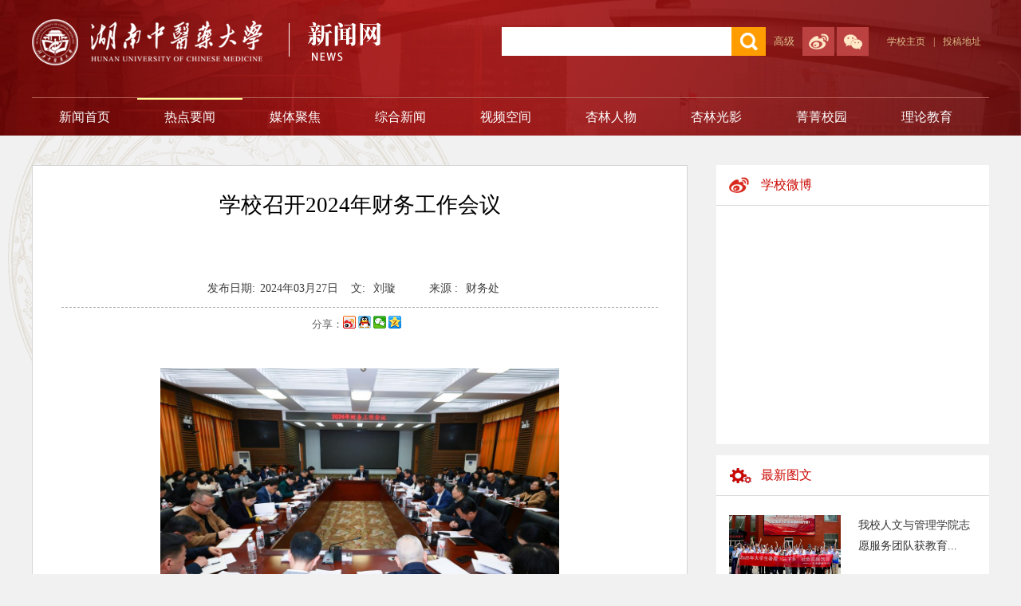

--- FILE ---
content_type: text/html
request_url: https://news.hnucm.edu.cn/info/1012/15385.htm
body_size: 8398
content:
<!DOCTYPE html>
<html><head><title>学校召开2024年财务工作会议-湖南中医药大学新闻网</title><META Name="keywords" Content="湖南中医药大学新闻网,校园新闻,学校,召开,2024,20,24,财务,务工,工作会议,工作会,工作,会议" />
<META Name="description" Content="3月27日上午，我校2024年财务工作会议在一办公楼一楼会议室召开。校长易刚强出席会议并作总结讲话，副校长刘鸿翔主持会议，各职能部门、单位、学院负责人参加会议。会上，易刚强对我校近年的财务工作给予充分肯定，并就如何做好学校2024年度财务工作提出三点具体要求：要以一流的使命追求一流的财务工作效率，将工作规划与财务规划有效衔接，抓紧干、精细做；要以一流的履职能力提升一流的财务管理能力，树立过紧日子的理念，开..." />





<meta charset="utf-8">

<meta http-equiv="Cache-Control" content="no-siteapp">
<link href="#" rel="alternate" media="handheld">
<meta http-equiv="Cache-Control" content="no-siteapp">

<link href="#" rel="alternate" media="handheld"><link href="../../css/index.css" rel="stylesheet" type="text/css">
<link href="../../css/list.css" rel="stylesheet" type="text/css"><link href="../../css/list1.css" rel="stylesheet" type="text/css">
<script src="../../js/index.js" type="text/javascript"></script>
<script src="../../js/index2.js" type="text/javascript"></script>
<script src="../../js/link.js" type="text/javascript"></script>
<script type="text/javascript" src="../../js/jquery.min.js"></script>
<script type="text/javascript" src="../../js/jquery.SuperSlide.js"></script>
<script src="../../static/api/js/share.js?v=89860593.js?cdnversion=432633"></script>
<link href="../../static/api/css/share_style0_16.css" rel="stylesheet">
<script src="../../static/api/js/share.js?v=89860593.js?cdnversion=433109"></script>
<link href="../../static/api/css/share_style0_16.css?v=8105b07e.css" rel="stylesheet">
<script src="../../static/api/js/share.js?v=89860593.js?cdnversion=433109"></script>
<link href="../../static/api/css/share_style0_16.css?v=8105b07e.css" rel="stylesheet">
<script src="../../static/api/js/share.js?v=89860593.js?cdnversion=433110"></script>
<link href="../../static/api/css/share_style0_16.css?v=8105b07e.css" rel="stylesheet">
<script src="../../static/api/js/share.js?v=89860593.js?cdnversion=433110"></script>
<link href="../../static/api/css/share_style0_16.css?v=8105b07e.css" rel="stylesheet">
<script src="../../static/api/js/share.js?v=89860593.js?cdnversion=435314"></script>
<link href="../../static/api/css/share_style0_16.css?v=8105b07e.css" rel="stylesheet">
<link href="../../static/api/css/share_popup.css?v=ecc6050c.css" rel="stylesheet">
<script src="../../static/api/js/share.js?v=89860593.js?cdnversion=435314"></script>
<link href="../../static/api/css/share_style0_16.css?v=8105b07e.css" rel="stylesheet">
<script src="../../static/api/js/share.js?v=89860593.js?cdnversion=435314"></script>
<link href="../../static/api/css/share_style0_16.css?v=8105b07e.css" rel="stylesheet"><script src="../../static/api/js/share.js?v=89860593.js?cdnversion=451228"></script><script src="../../static/api/js/share.js?v=89860593.js?cdnversion=451228"></script><script src="../../static/api/js/share.js?v=89860593.js?cdnversion=463738"></script>
<style>
img.img_vsb_content {
    max-width: 96%;
    display: block;
    margin: 5px auto;
    height: auto !important;}
</style>

<!--Announced by Visual SiteBuilder 9-->
<link rel="stylesheet" type="text/css" href="../../_sitegray/_sitegray_d.css" />
<script language="javascript" src="../../_sitegray/_sitegray.js"></script>
<!-- CustomerNO:7765626265723230747a475353525742000100004e50 -->
<link rel="stylesheet" type="text/css" href="../../content.vsb.css" />
<script type="text/javascript" src="/system/resource/js/vsbscreen.min.js" id="_vsbscreen" devices="pc|pad"></script>
<script type="text/javascript" src="/system/resource/js/counter.js"></script>
<script type="text/javascript">_jsq_(1012,'/content.jsp',15385,1307852797)</script>
</head>
<body style="-ms-zoom: 1;">
<div class="top">
<div class="topm web">
<div class="logo fl">    <script language="javascript" src="/system/resource/js/dynclicks.js"></script><a href="../../index.htm" title="" onclick="_addDynClicks(&#34;wbimage&#34;, 1307852797, 37524)" target="_blank">
                            <img src="../../img/logo.png" border="0" width="438" height="58">
                        </a> 
</div>
<div class="topmr fr"><script type="text/javascript">
    function _nl_ys_check(){
        
        var keyword = document.getElementById('showkeycode197376').value;
        if(keyword==null||keyword==""){
            alert("请输入你要检索的内容！");
            return false;
        }
        if(window.toFF==1)
        {
            document.getElementById("lucenenewssearchkey197376").value = Simplized(keyword );
        }else
        {
            document.getElementById("lucenenewssearchkey197376").value = keyword;            
        }
        var  base64 = new Base64();
        document.getElementById("lucenenewssearchkey197376").value = base64.encode(document.getElementById("lucenenewssearchkey197376").value);
        new VsbFormFunc().disableAutoEnable(document.getElementById("showkeycode197376"));
        return true;
    } 
</script>
<form action="../../search.jsp?wbtreeid=1012" method="post" id="au1a" name="au1a" onsubmit="return _nl_ys_check()" class="search fl" style="display: inline">
 <input type="hidden" id="lucenenewssearchkey197376" name="lucenenewssearchkey" value=""><input type="hidden" id="_lucenesearchtype197376" name="_lucenesearchtype" value="1"><input type="hidden" id="searchScope197376" name="searchScope" value="1">
 <div style="padding:3px;margin:0px;display:inline;">
 <input name="newskeycode" id="showkeycode197376" class="txt1">
 <input type="image" src="../../img/search.png" align="absmiddle" class="submit" style="cursor: hand"> 
 </div>
</form><script language="javascript" src="/system/resource/js/base64.js"></script><script language="javascript" src="/system/resource/js/formfunc.js"></script>

<div class="toplk fl">    <a href="../../index/fzssjgy.htm" style="color:#e0bf8a;float:left;height:36px;line-height:36px;display:inline-block;padding-right:10px;">高级</a>
<div class="fl img1">
	<div class="img-ewm"><img src="../../img/wbem.jpg"></div>
</div>
<div class="fl img2">
	<div class="img-ewm"><img src="../../img/wxem.jpg"></div>
</div>
<script language="javascript" src="/system/resource/js/openlink.js"></script><ul class="tlink fl">
    <li><a href="http://www.hnucm.edu.cn/" target="_blank" title="" onclick="_addDynClicks(&#34;wburl&#34;, 1307852797, 38360)">学校主页</a>|</li>
    <li><a href="../../index/tgdz.htm" target="_blank" title="" onclick="_addDynClicks(&#34;wburl&#34;, 1307852797, 38361)">投稿地址</a></li>
</ul></div></div>
<div class="del_float"></div><!--nav-->
<div class="nav"><ul>
        <li><a href="../../index.htm" title="新闻首页">新闻首页</a>
    </li>
    <li class="on"><a href="../../rdyw.htm" title="热点要闻">热点要闻</a>
    </li>
    <li><a href="../../mtjj.htm" title="媒体聚焦">媒体聚焦</a>
    </li>
    <li><a href="../../zhxw.htm" title="综合新闻">综合新闻</a>
    </li>
    <li><a href="../../spkj/spxw.htm" title="视频空间">视频空间</a>
    	<ul class="subnav">
            <li><a href="../../spkj/spxw.htm" title="视频新闻">视频新闻</a></li>
            <li><a href="../../spkj/dcxy.htm" title="多彩校园">多彩校园</a></li>
        </ul>
    </li>
    <li><a href="../../xlrw.htm" title="杏林人物">杏林人物</a>
    </li>
    <li><a href="../../xlgy.htm" title="杏林光影">杏林光影</a>
    </li>
    <li><a href="../../jjxy.htm" title="菁菁校园">菁菁校园</a>
    </li>
    <li><a href="../../lljy.htm" title="理论教育">理论教育</a>
    </li>
</ul></div></div></div>
<div class="del_float"></div>
<div class="main"><!--list-->
<div class="list web">
<div class="listl fl">
<script language="javascript" src="../../_dwr/interface/NewsvoteDWR.js"></script><script language="javascript" src="../../_dwr/engine.js"></script><script language="javascript" src="/system/resource/js/news/newscontent.js"></script><LINK href="/system/resource/js/photoswipe/3.0.5.1/photoswipe.css" type="text/css" rel="stylesheet"><script language="javascript" src="/system/resource/js/photoswipe/3.0.5.1/klass.min.js"></script><script language="javascript" src="/system/resource/js/ajax.js"></script><form name="_newscontent_fromname"><script language="javascript" src="/system/resource/js/jquery/jquery-latest.min.js"></script>
<div>
    <h6 class="tit" align="center">学校召开2024年财务工作会议</h6>

    <h6 align="center" style="font-size:18px;height:15px;line-height:15px;"></h6>


    <p class="souce">发布日期:<span>2024年03月27日</span>文:<span>
刘璇
</span><span>

</span>
 来源 :<span>
财务处
</span></p>



<div class="share" style="display:flex;margin:10px auto;text-align:center;width: 120px;">分享：
  <div class="sharehide">
      <a href="javascript:;" onclick="shareTo('sina')"><img src="../../images/wb.png" alt=""></a>
  <a href="javascript:;" onclick="shareTo('qq')"><img src="../../images/qq.jpg" alt=""></a>
  <a href="javascript:;" onclick="shareTo('wechat')"><img src="../../images/weixin.jpg" alt=""></a>
  <a href="javascript:;" onclick="shareTo('qzone')"><img src="../../images/kj.png" alt=""></a>
  </div>
</div>


    <div id="vsb_content" class="content"><div class="v_news_content">
<p class="vsbcontent_img"><img src="/__local/0/76/0B/753E3AFA5FBBC610CC65F782EF0_9E848796_1E1D6.jpg" width="500" vsbhref="vurl" vurl="/_vsl/0760B753E3AFA5FBBC610CC65F782EF0/9E848796/1E1D6" vheight="" vwidth="500" orisrc="/__local/7/F0/A7/35EED000AD0FA55EE43997D87AF_016A34D4_4A25AE.jpg" class="img_vsb_content"></p>
<p>3月27日上午，我校2024年财务工作会议在一办公楼一楼会议室召开。校长易刚强出席会议并作总结讲话，副校长刘鸿翔主持会议，各职能部门、单位、学院负责人参加会议。</p>
<p class="vsbcontent_img"><img src="/__local/7/14/9B/DBFF1868CFAD4C5FF297666C394_8FEE352F_F325.jpg" width="500" vsbhref="vurl" vurl="/_vsl/7149BDBFF1868CFAD4C5FF297666C394/8FEE352F/F325" vheight="" vwidth="500" orisrc="/__local/2/65/75/7E5CBBBA253D71FAC94202B7B5D_70969336_2BA526.jpg" class="img_vsb_content"></p>
<p>会上，易刚强对我校近年的财务工作给予充分肯定，并就如何做好学校2024年度财务工作提出三点具体要求：要以一流的使命追求一流的财务工作效率，将工作规划与财务规划有效衔接，抓紧干、精细做；要以一流的履职能力提升一流的财务管理能力，树立过紧日子的理念，开源节流，上下联动一盘棋，集中力量办大事，强化预算执行，优化管理流程，让数据多跑路，提升业务能力；要以一流的工作作风强化一流的财经纪律，各部门、各学院要严肃财经纪律，严把财务审核关，遵循“三重一大”原则，大额资金使用集体决策，保证资金合理合规使用，抓好财务信息公开常规工作。</p>
<p class="vsbcontent_img"><img src="/__local/2/75/D5/4A669F0A0A2BBF3984BD1170AB4_6573DDA5_1157F.jpg" width="500" vsbhref="vurl" vurl="/_vsl/275D54A669F0A0A2BBF3984BD1170AB4/6573DDA5/1157F" vheight="" vwidth="500" orisrc="/__local/3/C1/0C/7417F8C1F99BDC533BF2B4CD9C1_46C25220_264195.jpg" class="img_vsb_content"></p>
<p>刘鸿翔在主持会议时指出，要树立忧患意识，强化协作意识，筑牢纪律意识，各部门各单位要配合财务处将资金整合好、利用好，服务好学校高质量发展大局。</p>
<p>财务处负责人详细汇报了我校2024年度财务预算方案，对2024年度学校财务工作目标、学校预算重点收支项目进行了具体说明，并解读了省教育厅、省财政厅关于高校预算执行、高校资金管理的最新政策。教务处、发展规划与医院管理处、科技处三个职能部门负责人分别就2024年各专项经费的预算分配管理、预算执行计划进行发言。针灸推拿与康复学院、护理学院的相关负责人分享了本学院财务管理的经验。</p>
<p>责编：彭莫凡</p>
<p>一审：彭莫凡</p>
<p>二审：闫丽颖</p>
<p class="vsbcontent_end">三审：刘莉</p>
</div></div><div id="div_vote_id"></div>
    <ul class="number">
   <li><span class="prv">上一条:</span><a href="15387.htm">2024年我校基本建设工作领导小组第一次会议召开</a></li>
   <li><span class="next">下一条:</span><a href="15390.htm">河北中医药大学副校长方朝义一行来图书馆调研交流</a></li>
  </ul>
    <p align="right">【<a href="javascript:window.opener=null;window.open('','_self');window.close();">关闭</a>】</p>
</div>
</form>


<div class="xx-news">
<h2>相关新闻</h2></div><script language="javascript" src="/system/resource/js/centerCutImg.js"></script>   <ul class="xg">
        <li class="xgli"><span>2025-11-02</span> <a href="../1021/17143.htm" target="_blank" title="【组图】我校举办2025年迎新晚会暨新生美育思政课">· 【组图】我校举办2025年迎新晚会暨新生美育思政课</a></li>
    <li class="xgli"><span>2025-10-25</span> <a href="../1021/17146.htm" target="_blank" title="【组图】省高等学校第152期处级干部培训班暨学校2025年处级干部培训班赴湖南党史陈列馆进行现场教学">· 【组图】省高等学校第152期处级干部培训班暨学校2025年处级干部培训班赴湖南党史陈列馆进行现...</a></li>
    <li class="xgli"><span>2025-09-20</span> <a href="../1021/17144.htm" target="_blank" title="【组图】杏林“沙场点兵” 共赴岐黄之约 2025级新生开学典礼暨军训总结大会举行">· 【组图】杏林“沙场点兵” 共赴岐黄之约 2025级新生开学典礼暨军训总结大会举行</a></li>
    <li class="xgli"><span>2025-09-18</span> <a href="../1021/17145.htm" target="_blank" title="【组图】《抗战名曲》演唱会专场进驻我校 开启2025级新生音乐思政课">· 【组图】《抗战名曲》演唱会专场进驻我校 开启2025级新生音乐思政课</a></li>
    <li class="xgli"><span>2025-04-23</span> <a href="../1021/16674.htm" target="_blank" title="【组图】第十六届教职工春季马路赛燃情开跑">· 【组图】第十六届教职工春季马路赛燃情开跑</a></li>
    <li class="xgli"><span>2024-11-01</span> <a href="../1021/16166.htm" target="_blank" title="【组图】九秩芳华传薪火 步履铿锵创新篇 湖南中医药大学举行建校90周年传承创新发展大会">· 【组图】九秩芳华传薪火 步履铿锵创新篇 湖南中医药大学举行建校90周年传承创新发展大会</a></li>
    <li class="xgli"><span>2024-09-20</span> <a href="../1021/16165.htm" target="_blank" title="【组图】承九秩之光 致滚烫青春 2024级新生开学典礼暨军训总结大会举行">· 【组图】承九秩之光 致滚烫青春 2024级新生开学典礼暨军训总结大会举行</a></li>
    <li class="xgli"><span>2024-06-08</span> <a href="../1021/15654.htm" target="_blank" title="【组图】青春璀璨绽芳华 梦想之舟启新航 我校举行2024届本科生毕业典礼">· 【组图】青春璀璨绽芳华 梦想之舟启新航 我校举行2024届本科生毕业典礼</a></li>
   </ul><script>_showDynClickBatch(['dynclicks_u6_17143','dynclicks_u6_17146','dynclicks_u6_17144','dynclicks_u6_17145','dynclicks_u6_16674','dynclicks_u6_16166','dynclicks_u6_16165','dynclicks_u6_15654'],[17143,17146,17144,17145,16674,16166,16165,15654],"wbnews", 1307852797)</script>
</div>
<div class="listr fr">
<div class="sina listrs">
<h2 style="background: url(../../img/sina.png) no-repeat 16px;">学校微博</h2>
<div style="margin: 0px auto; width: 315px;"><iframe width="100%" height="290" class="share_self" src="https://widget.weibo.com/weiboshow/index.php?language=&amp;width=0&amp;height=290&amp;fansRow=1&amp;ptype=1&amp;speed=300&amp;skin=1&amp;isTitle=0&amp;noborder=1&amp;isWeibo=1&amp;isFans=0&amp;uid=2243505510&amp;verifier=46492fdc&amp;dpc=1" frameborder="0" scrolling="no"></iframe></div></div>
<div class="listrs"><h2>最新图文</h2>
   <ul>
         <li><img src="/__local/5/92/4F/8673B1807F03FCFD1A9809951E5_BA05C0E2_1D5DD.jpg"><a href="17339.htm" target="_blank" title="我校人文与管理学院志愿服务团队获教育部、团中央联合表扬">我校人文与管理学院志愿服务团队获教育...</a></li>
     <li><img src="/__local/4/F1/C2/162F628860B3AA8E1AF4305196D_9EFE8A3C_1B373.jpg"><a href="17338.htm" target="_blank" title="“一站式”学生社区的青春创变 我校第九届寝室文化设计大赛决赛圆满举办">“一站式”学生社区的青春创变 我校第九...</a></li>
     <li><img src="/__local/3/0B/E0/91FFA6A5E762862824FCCE1C0A5_96585FC6_21BDB.png"><a href="../1014/17337.htm" target="_blank" title="我校李红文教授获国家社科基金重大项目子课题立项">我校李红文教授获国家社科基金重大项目...</a></li>
     <li><img src="/__local/5/59/A6/E94F6BA379B8BA5685F01B00796_0D357BB4_16DC8.jpg"><a href="17331.htm" target="_blank" title="多元共建就业服务新生态 我校2026届医卫类双选会启幕">多元共建就业服务新生态 我校2026届医卫...</a></li>
   </ul><script>_showDynClickBatch(['dynclicks_u7_17339','dynclicks_u7_17338','dynclicks_u7_17337','dynclicks_u7_17331'],[17339,17338,17337,17331],"wbnews", 1307852797)</script>
</div>
<div class="listrx"><h2>近期热点</h2>
   <ul>
		<li><h1>2025-11-02</h1><a href="../1021/17143.htm" target="_blank" title="【组图】我校举办2025年迎新晚会暨新生美育思政课">【组图】我校举办2025年迎新晚会暨新生美育思政课</a></li>
	<li><h1>2025-10-25</h1><a href="../1021/17146.htm" target="_blank" title="【组图】省高等学校第152期处级干部培训班暨学校2025年处级干部培训班赴湖南党史陈列馆进行现场教学">【组图】省高等学校第152期处级干部培训班暨学校2025年处级干部培训班赴湖南党史陈...</a></li>
	<li><h1>2025-09-20</h1><a href="../1021/17144.htm" target="_blank" title="【组图】杏林“沙场点兵” 共赴岐黄之约 2025级新生开学典礼暨军训总结大会举行">【组图】杏林“沙场点兵” 共赴岐黄之约 2025级新生开学典礼暨军训总结大会举行</a></li>
	<li><h1>2025-09-18</h1><a href="../1021/17145.htm" target="_blank" title="【组图】《抗战名曲》演唱会专场进驻我校 开启2025级新生音乐思政课">【组图】《抗战名曲》演唱会专场进驻我校 开启2025级新生音乐思政课</a></li>
	<li><h1>2025-04-23</h1><a href="../1021/16674.htm" target="_blank" title="【组图】第十六届教职工春季马路赛燃情开跑">【组图】第十六届教职工春季马路赛燃情开跑</a></li>
	<li><h1>2024-11-01</h1><a href="../1021/16166.htm" target="_blank" title="【组图】九秩芳华传薪火 步履铿锵创新篇 湖南中医药大学举行建校90周年传承创新发展大会">【组图】九秩芳华传薪火 步履铿锵创新篇 湖南中医药大学举行建校90周年传承创新发...</a></li>
	<li><h1>2024-09-20</h1><a href="../1021/16165.htm" target="_blank" title="【组图】承九秩之光 致滚烫青春 2024级新生开学典礼暨军训总结大会举行">【组图】承九秩之光 致滚烫青春 2024级新生开学典礼暨军训总结大会举行</a></li>
	<li><h1>2024-06-08</h1><a href="../1021/15654.htm" target="_blank" title="【组图】青春璀璨绽芳华 梦想之舟启新航 我校举行2024届本科生毕业典礼">【组图】青春璀璨绽芳华 梦想之舟启新航 我校举行2024届本科生毕业典礼</a></li>

   </ul><script>_showDynClickBatch(['dynclicks_u8_17143','dynclicks_u8_17146','dynclicks_u8_17144','dynclicks_u8_17145','dynclicks_u8_16674','dynclicks_u8_16166','dynclicks_u8_16165','dynclicks_u8_15654'],[17143,17146,17144,17145,16674,16166,16165,15654],"wbnews", 1307852797)</script>
</div></div></div>
<div class="del_float"></div></div><!--友情链接-->
<div class="fdlink">
<div class="flj web">
<div class="fljz fl">
<h3>友情链接</h3>
<div class="box friend-link">
<ul>
<li class="downlist show-frame-box">
<div class="show-frame">学院职能机构</div>
<div class="frame-btn first-btn"><img src="../../img/index_btn.png"> </div><div class="down-content" id="down-content">
        <div class="down-content-list"><a href="http://m.xinhuanet.com/index.htm" target="_blank" title="" onclick="_addDynClicks(&#34;wburl&#34;, 1307852797, 90747)">新华网</a></div>
    <div class="down-content-list"><a href="http://www.gmw.cn" target="_blank" title="" onclick="_addDynClicks(&#34;wburl&#34;, 1307852797, 38413)">光明网</a></div>
    <div class="down-content-list"><a href="http://www.cntcm.com.cn/" target="_blank" title="" onclick="_addDynClicks(&#34;wburl&#34;, 1307852797, 38414)">中国中医药网</a></div>
    <div class="down-content-list"><a href="http://www.cyol.net" target="_blank" title="" onclick="_addDynClicks(&#34;wburl&#34;, 1307852797, 38415)">中国青年报</a></div>
    <div class="down-content-list"><a href="http://www.hnedutv.com" target="_blank" title="" onclick="_addDynClicks(&#34;wburl&#34;, 1307852797, 38416)">湖南教育电视台</a></div>
    <div class="down-content-list"><a href="http://www.hunantoday.cn" target="_blank" title="" onclick="_addDynClicks(&#34;wburl&#34;, 1307852797, 38417)">新湖南</a></div>
    <div class="down-content-list"><a href="http://www.sxfj.gov.cn" target="_blank" title="" onclick="_addDynClicks(&#34;wburl&#34;, 1307852797, 38418)">三湘风纪网</a></div>
</div></li>
<li class="downlist show-frame-box">
<div class="show-frame">学院各院系</div>
<div class="frame-btn first-btn"><img src="../../img/index_btn.png"> </div><div class="down-content" id="down-content">
        <div class="down-content-list"><a href="http://www.bucm.edu.cn" target="_blank" title="" onclick="_addDynClicks(&#34;wburl&#34;, 1307852797, 38426)">北京中医药大学</a></div>
    <div class="down-content-list"><a href="http://www.gzucm.edu.cn" target="_blank" title="" onclick="_addDynClicks(&#34;wburl&#34;, 1307852797, 38427)">广州中医药大学</a></div>
    <div class="down-content-list"><a href="http://www.shutcm.edu.cn" target="_blank" title="" onclick="_addDynClicks(&#34;wburl&#34;, 1307852797, 38428)">上海中医药大学</a></div>
    <div class="down-content-list"><a href="http://www.njucm.edu.cn" target="_blank" title="" onclick="_addDynClicks(&#34;wburl&#34;, 1307852797, 38429)">南京中医药大学</a></div>
    <div class="down-content-list"><a href="http://www.cdutcm.edu.cn" target="_blank" title="" onclick="_addDynClicks(&#34;wburl&#34;, 1307852797, 38430)">成都中医药大学</a></div>
    <div class="down-content-list"><a href="http://www.sdutcm.edu.cn" target="_blank" title="" onclick="_addDynClicks(&#34;wburl&#34;, 1307852797, 38431)">山东中医药大学</a></div>
    <div class="down-content-list"><a href="http://www.hljucm.net" target="_blank" title="" onclick="_addDynClicks(&#34;wburl&#34;, 1307852797, 38432)">黑龙江中医药大学</a></div>
    <div class="down-content-list"><a href="http://www.tjutcm.edu.cn" target="_blank" title="" onclick="_addDynClicks(&#34;wburl&#34;, 1307852797, 38433)">天津中医药大学</a></div>
    <div class="down-content-list"><a href="http://www.lnutcm.edu.cn" target="_blank" title="" onclick="_addDynClicks(&#34;wburl&#34;, 1307852797, 38434)">辽宁中医药大学</a></div>
</div></li>
<li class="downlist show-frame-box">
<div class="show-frame">快速通道</div>
<div class="frame-btn first-btn"><img src="../../img/index_btn.png"> </div><div class="down-content" id="down-content">
        <div class="down-content-list"><a href="http://www.hunan.gov.cn" target="_blank" title="" onclick="_addDynClicks(&#34;wburl&#34;, 1307852797, 38419)">湖南省人民政府</a></div>
    <div class="down-content-list"><a href="http://www.hnrd.gov.cn" target="_blank" title="" onclick="_addDynClicks(&#34;wburl&#34;, 1307852797, 38420)">湖南人大网</a></div>
    <div class="down-content-list"><a href="https://www.hunanzx.gov.cn" target="_blank" title="" onclick="_addDynClicks(&#34;wburl&#34;, 1307852797, 38421)">湖南政协门户网</a></div>
    <div class="down-content-list"><a href="http://jyt.hunan.gov.cn/" target="_blank" title="" onclick="_addDynClicks(&#34;wburl&#34;, 1307852797, 38422)">湖南省教育厅</a></div>
    <div class="down-content-list"><a href="http://tcm.hunan.gov.cn" target="_blank" title="" onclick="_addDynClicks(&#34;wburl&#34;, 1307852797, 38423)">湖南省中医药管理局</a></div>
    <div class="down-content-list"><a href="http://www.hnswtzb.org" target="_blank" title="" onclick="_addDynClicks(&#34;wburl&#34;, 1307852797, 38424)">三湘统战网</a></div>
    <div class="down-content-list"><a href="http://mzw.hunan.gov.cn/" target="_blank" title="" onclick="_addDynClicks(&#34;wburl&#34;, 1307852797, 38425)">湖南省民族宗教事务委员会</a></div>
</div></li></ul></div></div>
<div class="fljr fr">     <img src="../../img/wxem.jpg" border="0">
<span>扫码关注微信</span>
</div></div></div>
<div class="del_float"></div><!--copy-->
<div class="copy"><!-- 版权内容请在本组件"内容配置-版权"处填写 -->
<p>版权所有©湖南中医药大学&nbsp; |&nbsp; 地址：湖南省长沙市含浦科教园区 &nbsp;|&nbsp; 邮编：410208 &nbsp;|&nbsp; 电话：0731-88458000 88458111(传真) 湘ICP备05002960号 | &nbsp; 技术支持：<a><span style="color: rgb(255, 255, 255);">恒远翼展</span></a><br /></p></div>



 <script type="text/javascript" src="../../js/jquery.qrcode.min.js"></script> 
  <style>
    /*20220119新增分享*/
   .qrid_zz {
      position: fixed;
      width: 100%;
      height: 100%;
      background: rgba(0, 0, 0, 0.9);
      display: none;
      top: 0;
      left: 0;
      z-index: 1000;
      display: none;
      justify-content: center;
      align-items: center;}

   .qrid_zz #qrid {
      padding: 8px;
      background: #fff;
      border-radius: 5px;}
   /*分享*/
</style>
   <!-- 20220119新增分享 分享微信二维码 -->
   <div class="qrid_zz">
    <div id="qrid"></div>
</div>
<!-- 20220119新增分享 分享微信二维码 -->
       <!--20220119新增分享 分享js  s -->
       <script>
        console.log(document.location.href);//本页面地址，如localhost/html/index.html
        function shareTo(stype) {
            var ftit = '';
            var flink = '';
            var lk = '';
            //获取文章标题
            ftit = $('h6.tit').text();//此处的class名应该根据自己本身页面的class来取
            //获取网页中内容的第一张图片
            flink = 'https://' + window.location.host + $('.content p img').eq(0).attr('src');
            if (typeof flink == 'undefined') {
                flink = '';
            }
            //当内容中没有图片时，设置分享图片为网站logo
            if (flink == '') {
                /**
                 * 此处根据自己页面的样式以及布局进行改变处理
                 *
                 */
                lk = 'https://' + window.location.host + 'images/logo.png';
            }
            //如果是上传的图片则进行绝对路径拼接
            if (flink.indexOf('/uploads/') != -1) {
                lk = 'http://' + window.location.host + flink;
            }
            //百度编辑器自带图片获取
            if (flink.indexOf('ueditor') != -1) {
                lk = flink;
            }
            /**
             * 进行QQ分享测试时，本地的页面会分享报错，需要用部署地址，可用'http://www.baidu.com'来代替document.location.href，进行测试查看效果
             */
            //qq空间接口的传参
            if (stype == 'qzone') {
                window.open('https://sns.qzone.qq.com/cgi-bin/qzshare/cgi_qzshare_onekey?url=' + document.location.href + '?sharesource=qzone&title=' + ftit + '&pics=' + lk + '&summary=' + document.querySelector('meta[name="description"]').getAttribute('content'));
            }
            //新浪微博接口的传参
            if (stype == 'sina') {
                window.open('http://service.weibo.com/share/share.php?url=' + document.location.href + '?sharesource=weibo&title=' + ftit + '&pic=' + lk + '&appkey=2706825840');
            }
            //qq好友接口的传参
            if (stype == 'qq') {
                //获取meta标签的值，然后分享
                window.open('http://connect.qq.com/widget/shareqq/index.html?url=' + document.location.href + '?sharesource=qzone&title=' + ftit + '&pics=' + lk + '&summary=' + document.querySelector('meta[name="description"]').getAttribute('content') + '&desc= 新闻网');
            }
            //生成二维码给微信扫描分享
            if (stype == 'wechat') {
    
                //http://zixuephp.net/inc/qrcode_img.php是生成微信二维码的网址，后面的url跟我们自己的网址，然后他会以二维码的形式输出
                var qrstr = document.location.href;
                if ($('#qrid')[0].innerHTML == "") {
                    $('#qrid').qrcode(qrstr);
                }
                $('.qrid_zz')[0].style.display = "flex";
    
            }
        }
        $(function () {
            var result = window.matchMedia('(max-width: 817px)');
    
            if (result.matches) {
                var fx_kg = 0
                $('.nry_con_out .ushare li.share').click(function () {
                    if (fx_kg == 0) {
                        $('.nry_big .subchannel')[0].style.bottom = '70px';
                        fx_kg = 1;
                    } else {
                        $('.nry_big .subchannel')[0].style.bottom = '0px';
                        fx_kg = 0;
                    }
    
                })
            } else {
                $('.nry_con_out .ushare li.share').mouseenter(function () {
                    $('.my-share-d')[0].style.display = "block";
                })
                $('.my-share-d').mouseleave(function () {
                    $('.my-share-d')[0].style.display = "none";
                })
            }
    
    
        })
    
        $('.qrid_zz').click(function () {
            $('.qrid_zz')[0].style.display = "none";
        })
    </script>
    <!-- 20220119新增分享 分享js  e -->


</body></html>


--- FILE ---
content_type: text/css
request_url: https://news.hnucm.edu.cn/css/index.css
body_size: 3764
content:
@charset "utf-8";


div,form,img,ul,ol,li,dl,dt,dd,p,tr,td,input,body,strong,span,pre{margin:0; padding:0; border:0; background-repeat:no-repeat;}
h1,h2,h3,h4,h5,h6,p{ margin:0; padding:0; font-weight:normal;}
body{ font-family: "Microsoft YaHei","Arial",; font-size: 13px; margin: 0px; padding: 0px; line-height: 22px; color: #666; height: auto; clear: both; }
img{border:0px;}
*:focus {outline: none}
ul,li{ list-style:none;}
em, i{ font-style:normal;}
a{ text-decoration:none; color:#333;}
.del_float{ clear:both; line-height:0; height:0; font-size:0;}
a,area{blr:expression(this.onFocus=this.blur())}

.web{margin:0px auto;padding:0px;width:1200px; }
.fl{float:left;}
.fr{float:right;}
input,button,select,textarea{outline:none; border:none;}
a:hover{cursor:pointer;}
.more:hover{color:#bf1212;}

.clearfix:after{visibility: hidden;display: block;font-size: 0;content: " ";clear: both;height: 0;}
.clearfix{*zoom:1;}
body{background:url(../img/bg-top.png) no-repeat 10px 170px #f1f1f1; min-width:1200px; margin:0 auto;}
.defaultInputStyle{ border:1px solid #AFD5F5;}


.top{width:100%;height:170px;background:url(../img/topb.jpg) no-repeat center;}
.logo{margin-top:24px;}
.topmr{margin-top:34px;height:36px;}
.search{width:331px;background:#ff9c00;position:relative;margin-right:10px;}
.txt1{float:left;background:#fff;height:36px;line-height:36px;width:288px;text-indent:20px;color:#000;}
.submit{ float:right;align:center;cursor:pointer;position:absolute;top:7px;right:10px;}
.toplk{height:36px;}
.toplk ul{margin-left:10px;}
.toplk ul li{float:left;height:36px;line-height:36px;color:#e0bf8a;font-size:12px;}
.toplk ul li a{color:#e0bf8a;font-size:12px;padding:0 10px;}
.toplk ul li a:hover{color:#ff9c00;}
.toplk div{width:40px;height:36px;background:#bc4242;text-align:center;margin-right:3px; position:relative;}
.toplk .img1{background:url(../img/wb.png) no-repeat center #bc4242;}
.toplk .img2{background:url(../img/wx.png) no-repeat center #bc4242;}
.toplk div .img-ewm{ display:none;}
.toplk div:hover .img-ewm{ display: block; position:absolute;top:40px; background:url(../img/top-ewm.png) top center no-repeat; z-index:9;}
.toplk div img{margin-top:7px;}

.nav{margin-top:33px;}
.nav ul{border-top:solid 1px #b46157;}
.nav ul li{float:left;height:48px;line-height:48px;position:relative;}
.nav ul li a{font-size:16px;color:#fff; display:block;padding:0 34px; }
.nav ul .on{ background:url(../img/nav-bg.jpg) repeat-x top;}
.nav ul li:hover{ background:url(../img/nav-bg.jpg) repeat-x top;}

.nav ul li ul{display:none;}
.nav ul li:hover ul{ border:none; text-align: center;display: inline-block; position:absolute; top:48px;left:0px;z-index:1000; background:url(../img/subnav.png) top center no-repeat; padding:8px 3px;}
.nav ul li:hover ul li{ background:none; height:32px;padding:0;}
.nav ul li:hover ul li a{display:block;color:#fff;font-size:14px;width:120px;height:32px;line-height:32px;text-align:center;border: none;background:url(../img/subnav-bg.png) repeat;float:left; padding:0;}
.nav ul li:hover ul li a:hover{color:#626262;}

.main{background:url(../img/bg-bottom.png) no-repeat center bottom; padding-bottom:20px;}

.mid1{margin-top:40px;}

.mid1l .focusBox {position: relative; width: 679px;overflow: hidden;  text-align: left; height:580px;background:#fff;}
.mid1l .focusBox .pic img { width: 679px;height:404px;  display: block; }
.mid1l .focusBox .pic{height:404px;}
.mid1l .focusBox .num { position: absolute; z-index: 3; top:348px; background: url(../img/ul-bg.png);}
.mid1l .focusBox .num li{float: left; position: relative; width: 82px; height: 56px;  overflow: hidden; text-align: center;cursor: pointer; margin-right:3px;}
.mid1l .focusBox .num .lastnum{margin-right:0px;}
.mid1l .focusBox .num li h3{filter:Alpha(opacity=100); color:#fff; width: 100%; height: 30px;line-height:30px;font-size:30px;font-weight:bold;margin:3px 0px;}
.mid1l .focusBox .num li p{filter:Alpha(opacity=100); color:#fff; width: 100%; height: 14px;line-height:14px;font-size:12px;}
.mid1l .focusBox .num li.on h3{color:#f49500;}
.mid1l .focusBox .num li.on{background:#fff;}
.mid1l .focusBox .num li.on p{color:#b5b5b5;}
.mid1l .focusBox .num li:hover{background:#fff;filter:Alpha(opacity=100);}
.mid1l .focusBox .num li.on{background:#fff;filter:Alpha(opacity=100);}
.mid1l .focusBox .num li:hover h3{color:#f49500;filter:Alpha(opacity=100);}
.mid1l .focusBox .num li:hover p{color:#b5b5b5;filter:Alpha(opacity=100);}
.mid1l .smbanner .focusBox .txt-bg { position: absolute; bottom: 0; z-index: 1; height: 40px; width:100%;  background: #333; filter: alpha(opacity=90); opacity: 0.9; overflow: hidden; }
.mid1l .focusBox .txt { position: absolute; bottom: 0; z-index: 2; height: 180px; width:100%; overflow: hidden; }
.mid1l .focusBox .txt li{ height:180px;position:absolute;padding-left:25px;padding-right:46px;background: #fff;}
.mid1l .focusBox .txt li h2{height:20px;line-height:20px;margin-top:20px;margin-bottom:16px;}
.mid1l .focusBox .txt li h2 span{font-size:13px;color:#f88a0d;}
.mid1l .focusBox .txt li h2 img{margin-right:12px;display:inline-block;}
.mid1l .focusBox .txt li h2 .xyyw{margin-left:46px;}
.mid1l .focusBox .txt li h3{height:30px;line-height:30px;}
.mid1l .focusBox .txt li h3 a{font-size:19px;color:#2e2e2e;}
.mid1l .focusBox .txt li h3 a:hover{color:#b91f0c;}
.mid1l .focusBox .txt li p{height:26px;line-height:26px;}
.mid1l .focusBox .txt li a{ display: block; color: #000;font-size: 12px; text-decoration: none; }
.mid1l .focusBox .prev,
.mid1l .focusBox .next { width:45px; height:99px; position:absolute; top:111px; z-index:3; filter:alpha(opacity=20); -moz-opacity:.2; opacity:.2; -webkit-transition:All .5s ease;-moz-transition:All .5s ease;-o-transition:All .5s ease}
.mid1l .focusBox .prev { background-image:url(../img/index.png); background-position:-112px 0; left:0 }
.mid1l .focusBox .next { background-image:url(../img/index.png); background-position:-158px 0; right:0 }
.mid1l .focusBox .prev:hover,
.mid1l .focusBox .next:hover { filter:alpha(opacity=60); -moz-opacity:.6; opacity:.6 }

.mid1l .flash{width:678px;height:300px;background:#fff;margin-top:20px;/***padding:30px 40px;***/}

.mid1r{width:490px;height:962px;}
.mid1r_top{width:100%; height:580px;background:#fff;}
.mid1r_b{width:100%;height:360px;margin-top:20px;background:#fff;}


.tabRank{ width:100%; overflow:hidden;}
.tabRank .hd{ background-color:#f8f8f8; height:64px; line-height:64px; border-bottom:none;}
.tabRank .hd h3{ float:left; width:245px; overflow:hidden; text-align:center;}
.tabRank .hd h3 a{ color:#4e4e4e; font-size:18px;}
.tabRank .hd .on{ background-color:#fff; height:61px;border-top:solid 3px #b91f0c;}
.tabRank .hd .on a{ display:block; color:#b91f0c;padding-left:15px;}
.tabRank .hd h3 .dr{background:url(../img/rdnews.png) no-repeat left center;display:inline-block;width:200px;padding-left:15px;}
.tabRank .hd .on .dr{background:url(../img/rdnews1.png) no-repeat left center;display:inline-block;}
.tabRank .hd h3 .dy{background:url(../img/zhxw.png) no-repeat left center;display:inline-block;width:150px;padding-left:15px;}
.tabRank .hd .on .dy{background:url(../img/zhxw1.png) no-repeat left center;display:inline-block;}
.tabRank .hd h3 .de{background:url(../img/mtjj.png) no-repeat left center;display:inline-block;width:200px;padding-left:20px;}
.tabRank .hd .on .de{background:url(../img/mtjj1.png) no-repeat left center;display:inline-block;}
.tabRank .bd ul{ padding:0px 30px; width:1783px !important;}
.tabRank .bd ul li{ border-bottom:1px solid #d0d0d0; height:60px;width:425px;padding-left:5px;}
.tabRank .bd ul li h1{font-size:13px;color:#b2b2b2;background:url(../img/time.png) no-repeat left center;text-indent:30px;margin-top:7px;height:25px;line-height:30px;}
.tabRank .bd ul li p{line-height:26px;}
.tabRank .bd ul li p a{font-size:14px;color:#000;}
.tabRank .bd ul li p a:hover{color:#b91f0c;}
.tabRank .bd ul li.xin p a{ font-weight:bold;}
.tabRank .bd ul li.xin h1{ color:#666;}


.mid2{height:138px;background:#fff;margin-top:13px;margin-bottom:13px;}
.mid2 ul li{float:left; margin:14px 15px 0;}
.mid3 .mid3l,.mid3z,.mid3r{width:352px;height:415px;background:#fff;padding:0 15px;}
.mid3l{margin-left:27px;}
.mid3l h1{border-bottom:solid 3px #abd76d;height:50px;line-height:50px;background:url(../img/rw.png) no-repeat left center;text-indent:50px;color:#aac886;font-size:18px;}
.mid3l h1 a{font-size:12px;color:#4c4c4c;float:right;}
.mid3 h1 a:hover{color:#b91f0c;}
.mid3l ul li .zz{margin-right:18px;height:202px;}
.mid3l ul li a:hover span{color:#b91f0c;}
.mid3l ul li .zz img{width:168px;height:202px;}
.mid3l ul li .xq{width:165px;height:202px;}
.mid3l ul li .xq h2{height:28px;line-height:28px;color:#000000;font-weight:bold;font-size:16px;}
.mid3l ul li .xq .plast{margin-bottom:30px;}
.mid3l ul li a span{font-size:14px;color:#040404;}
.mid3l ul li{line-height:36px;height:36px;}
.mid3l ul .firstli{height:202px;line-height:inherit;margin-bottom:24px;margin-top:10px;}
.mid3l ul .firstli .zz{position:relative;}
.mid3l ul .firstli .zz .admin{width:100%;position:absolute;bottom:0px;height:34px;background:rgba(0, 0, 0, 0.8);filter:Alpha(opacity=80); -moz-opacity:.8; opacity:.8;color:#fff;text-align:center;line-height:34px;font-size:16px;}

.mid3z h1{border-bottom:solid 3px #c8a107;height:50px;line-height:50px;background:url(../img/sh.png) no-repeat left center;text-indent:50px;color:#aac886;font-size:18px;}
.mid3z h1 a{font-size:12px;color:#4c4c4c;float:right;}
.mid3z ul li h2{height:54px;line-height:54px;}
.mid3z ul li h2 a{font-size:16px;color:#454545;font-weight:bold;}
.mid3z ul li p{font-size:14px;color:#898989;}
.mid3z ul .zfirst{border-bottom:solid 1px #e1e0e0;padding-bottom:20px;margin-bottom:16px;}
.mid3z ul .other{height:36px;line-height:36px;}
.mid3z ul .other a:hover{color:#b91f0c;}
.mid3z ul li span{float:right;font-size:12px;color:#a3a3a3;}
.mid3z ul li a{font-size:14px;color:#040404;}

.mid3r h1{border-bottom:solid 3px #e7232a;height:50px;line-height:50px;background:url(../img/xb.png) no-repeat left center;text-indent:50px;color:#aac886;font-size:18px;}
.mid3r h1 a{font-size:12px;color:#4c4c4c;float:right;}
.mid3r .xbtite{width:352px;height:120px;background:#f8f8f8;margin:16px 0px;}
.mid3r .xbtite ul li{padding:0 5px;float:left;height:40px;line-height:40px;margin-top:5px;}
.mid3r .xbtite ul li a{font-size:14px;color:#1c1c1c;}
.mid3r .datenm{width:352px;}
.mid3r .datenm li{float:left;padding:0 17px;height:32px;line-height:32px;}
.mid3r .datenm li a{font-size:14px;color:#1c1c1c;}
.mid3r ul li a:hover{color:#b91f0c;}

.mid4{margin-top:18px;margin-bottom:18px;}
.mid4l{width:760px;background:#fff;padding:0 15px;}
.mid4l h1{border-bottom:solid 3px #379fe6;height:50px;line-height:50px;background:url(../img/tupian.png) no-repeat left center;text-indent:50px;color:#379fe6;font-size:18px;}
.mid4l h1 a{font-size:12px;color:#4c4c4c;float:right;}
.mid4 h1 a:hover{color:#b91f0c;}
.mid4r{width:353px;background:#fff;padding:0 15px;}
.mid4r h1{border-bottom:solid 3px #d73402;height:50px;line-height:50px;background:url(../img/jy.png) no-repeat left center;text-indent:50px;color:#379fe6;font-size:18px;}
.mid4r h1 a{font-size:12px;color:#d73402;float:right;}
.mid4r ul li h3{height:50px;line-height:50px;}
.mid4r ul li h3 a{font-size:16px;color:#454545;font-weight:bold;}
.mid4r ul li h3 a:hover{color:#b91f0c;}
.mid4r ul{padding-bottom:17px;}
.mid4r ul .first4{padding-left:10px;padding-bottom:20px;border-bottom:solid 1px #e5e5e5;margin-bottom:17px;line-height:inherit;height:96px;}
.mid4r ul li{height:34px;line-height:34px;}
.mid4r ul li span{margin:0 15px;text-align:center;width:48px;height:20px;line-height:20px;background:#debe9c;font-size:12px;color:#fff;display:inline-block;}
.mid4r ul li a{font-size:14px;color:#040404;}
.mid4r ul li a:hover{color:#b91f0c;}


.picScroll{position:relative;  width:760px; overflow:hidden;}
.picScroll ul{ overflow:hidden; zoom:1;}
.picScroll ul li{height: 280px;border:solid 1px #ebebeb;width: 177px;float:left;overflow:hidden;margin-left:11px;margin-top:27px;margin-bottom:27px;}
.picScroll ul li a img{width: 177px;height: 120px;display:block;}
.picScroll ul li h3{height: 100px;line-height:30px;font-size:14px;color:#ff3e39;margin-top:10px;padding: 0 5px;width: 167px;}
.picScroll ul li p{font-size:14px;color:#242424;line-height:30px;padding: 0px 5px;width: 167px;}
.picScroll ul li h3 a{font-size:14px;color:#ff3e39}
.picScroll ul li p a{font-size:14px;color:#242424;}
.picScroll ul li p a:hover{color:#b91f0c;}
.picScroll ul li p span img{margin-right:8px;}
.picScroll ul li p .eye{margin-left: 15px;}

.link ul li{float:left;height:50px; width:170px;border-right:solid 1px #e4e4e4; line-height:50px; text-align:center;}
.link ul .last{border:none;}
.link{height:71px;background:#fff;margin-top:15px;padding-top:25px;}
.link li img{ vertical-align:middle;}


.fdlink{height:146px;background:#780000;padding-top:36px;}
.fljr{margin-right:64px;}
.fljr span{ display: block;font-size:12px; color:#fff; text-align:center;}


.flj h3{color:#fff;font-size:16px;height:28px;line-height:28px;margin-bottom:26px;} 
.friend-link .first-downlist{
 width: 190px;
 text-align: center;
 font-size: 14px;
 line-height: 50px;
 margin-right: 27px;
 color:#101010;
}
.friend-link .first-downlist img{
 vertical-align:middle;
}
.friend-link .first-downlist span{
 margin-left: 15px;
}
.friend-link .downlist{
 float: left;
 height: 30px;
}
.friend-link ul .show-frame-box{
 width: 220px;
 margin-right: 5px;
 position:relative;
}
.friend-link ul .show-frame-box .show-frame{
    width: 195px;
 font-size: 14px;
    height: 30px;
    float: left;
    text-align: left;
 text-indent:20px;
    line-height: 30px;
 background:#860000;
 color:#fff;
 border-left:solid 1px #ac5050;
 border-top:solid 1px #ac5050;
 border-bottom:solid 1px #ac5050;
}
.friend-link ul .show-frame-box .frame-btn{
 width: 23px;
 height: 30px;
 position: relative;
 background: #860000;
 float: right;
 border-right:solid 1px #ac5050;
 border-top:solid 1px #ac5050;
 border-bottom:solid 1px #ac5050;
}
.friend-link ul .show-frame-box .frame-btn img{
 position: absolute;
 top:16px;
 left:8px;
 transform: translate(-50%,-50%);
}
.friend-link .downlist .down-content{
 clear: both;
 width: 220px;
    text-align: center;
    background: #fff;
 opacity: 0.8;
    display: none;
 position:absolute;
 bottom:30px;
}
.friend-link .downlist .down-content .down-content-list{
 height: 35px;
 line-height: 35px;
}
.friend-link .downlist .down-content .down-content-list a:hover{color:#aa000d;}

.copy{height:75px;background:#262626;}
.copy p{text-align:center;color:#fff;padding-top:22px;}

.www360buy .hd{ overflow:hidden;}
.www360buy .hd li{ position:relative;height:30px;padding-top:7px;text-align:center;float:left;  border-top:0;font-size:13px;cursor:default; }
.www360buy .hd li a{height:17px;font-size:13px;line-height:17px;display:block;border-right:1px solid #9e9e9e;padding:0 16px;}
.www360buy .hd .hdlast a{border-right:0px solid #9e9e9e;}
.www360buy .hd li.on a{color:#d8271c;  }
.www360buy .bd{border-top:0;  }
.www360buy .lh{ overflow:hidden; margin-top:20px;width:599px;}
.www360buy .lh li{ width:274px;}
.www360buy .lh li .p-img{ width:274px; height:165px;text-align:center;}
.www360buy .lh li .p-name{word-break:break-all; word-wrap: break-word; overflow:hidden;height: 58px;}
.www360buy .lh li .p-name h2{font-size:14px;line-height:24px;color:#212121;margin:10px 0;}
.www360buy .lh li .p-name h2 a{font-size:14px;color:#212121;}
.www360buy .lh li .p-name h2 a:hover{color:#b91f0c;}
.www360buy .lh li .p-name p{font-size:12px;line-height:26px;height:52px;overflow:hidden;color:#949494;}
.www360buy .lh li .p-price{margin-top:20px;}
.www360buy .lh li .p-price h3 img{margin-right:10px;}
.www360buy .lh li .p-price h3 .lhtime{margin-right:65px;}
.www360buy .lh li .p-price h3{font-size:10px;color:#949494;}


.list-gy{width:819px;border:solid 1px #d5d5d5;background:#fff;padding:36px 0; margin:0 auto;}

.list-gy .focusBox {position: relative; width: 746px;overflow: hidden;  text-align: left; height:466px;background:#fff; margin:0 auto;}
.list-gy .focusBox .pic img { width: 746px;height:466px;  display: block; }
.list-gy .focusBox .pic{height:466px;}
.list-gy .smbanner .focusBox .txt-bg { position: absolute; bottom: 0; z-index: 1; height: 40px; width:100%;  background: #333; filter: alpha(opacity=90); opacity: 0.9; overflow: hidden; }
.list-gy .focusBox .txt { position: absolute; bottom: 0; z-index: 2; height: 56px; width:100%; overflow: hidden; background: #333; filter: alpha(opacity=74); opacity: 0.74; }
.list-gy .focusBox .txt li{ line-height:56px;position:absolute;padding-left:25px;padding-right:46px;}
.list-gy .focusBox .txt li a{ display: block; color: #fff;font-size: 24px; text-decoration: none; }
.list-gy .focusBox .prev,
.list-gy .focusBox .next { width:59px; height:114px; position:absolute; top:166px; z-index:3; -webkit-transition:All .5s ease;-moz-transition:All .5s ease;-o-transition:All .5s ease}
.list-gy .focusBox .prev { background-image:url(../img/index.png); background-position:-px 0; left:0 }
.list-gy .focusBox .next { background-image:url(../img/index.png); background-position:-59px 0; right:0 }
.list-gy .focusBox .prev:hover,
.list-gy .focusBox .next:hover { filter:alpha(opacity=60); -moz-opacity:.6; opacity:.6 }

.list-gyf{ margin:30px 0 0 5px;}
.list-gyf ul li{ width:230px; height:190px; float:left; margin-left:30px; margin-bottom:40px; text-align:center;}
.list-gyf ul li img{ width:230px; height:150px; margin-bottom:20px;}
.list-gyf ul li a{font-size:14px; color:#212121;}


.sina{ width:100%; height:350px; margin-bottom:14px;}


.bdsharebuttonbox{ text-align:center; margin-top:20px;}
.bdsharebuttonbox a{ float:none !important;}

.content{ padding:15px 0px;}
.content p{ text-indent:2em; line-height:2em;margin-bottom:15px; color:#333; font-size:16px;}
.content p img{ margin:15px auto; border:none; display:block;}

#vsb_content table{ border: 0px;border-left:1px solid #ddd; border-top:1px solid #ddd;width:80%; margin:20px auto}
#vsb_content table tr td{ border-left:0px; text-align: center;border-top:0px;line-height: 23px; padding: 5px; border-right-width: 1px; border-bottom-width: 1px; border-right-style: solid; border-bottom-style: solid; border-right-color: #ddd; border-bottom-color: #ddd; }
#vsb_content table tr td p{text-indent:0em; padding:0px; margin:0px; text-align:center; }


.xx-news h2{
font-size: 15px;
 color: #cb0700;
 line-height: 50px;
 border-bottom: 2px solid #ccc;
}

--- FILE ---
content_type: text/css
request_url: https://news.hnucm.edu.cn/css/list.css
body_size: 496
content:
@charset "utf-8";

.list{margin-top:36px;}
.list .listl{width:748px;border:solid 1px #d5d5d5;background:#fff;padding:0 36px;padding-bottom:28px;}
.list .listr{width:342px;}
.list .listl h2{font-size:24px;font-weight:bold;color:#c40707;height:72px;line-height:72px;border-bottom:solid 3px #d5d5d5; margin-bottom:20px;}
.list .listl ul li{width:230px; height:252px; margin-bottom:36px;float:left;margin-right:16px; position:relative;}
.list .listl ul li h3 a{font-size:14px;color:#212121;}
.list .listl ul li h3 a:hover{color:#cb0700;}
.list .listl ul li h3{line-height:24px;margin-top:10px;margin-bottom:12px;}
.list .listl ul li h5{height:30px;line-height:30px;}
.list .listl ul li div img{margin-right:10px;}
.list .listl ul li div span{height:16px;line-height:16px;display:inline-block;}
.list .listl ul li div .lhtime{margin-right:55px;}
.list .listl .pages{margin:22px auto;width:500px;}
.list .listr .listrs{background:#fff;}
.list .listr .listrs h2{height:50px;line-height:50px;font-size:16px;color:#cb0700;background:url(../img/tj.png) no-repeat 16px center;text-indent:56px;border-bottom:solid 1px #dadada;}
.list .listr .listrs ul li img{width:140px;height:85px;overflow:hidden;display:inline-block;float:left;margin-left:16px;margin-right:22px;}
.list .listr .listrs ul{padding-bottom:40px;}
.list .listr .listrs ul li a{display:inline-block;float:left;width:140px;color:#333333;font-size:14px;line-height:26px;}
.list .listr .listrs ul li a:hover{color:#cb0700;}
.list .listr .listrs ul li{margin-top:24px;height:85px}
.list .listr .listrx{margin-top:15px;background:#fff;}
.list .listr .listrx h2{height:50px;line-height:50px;font-size:16px;color:#cb0700;background:url(../img/rd.png) no-repeat 16px center;text-indent:56px;border-bottom:solid 1px #dadada;}
.list .listr .listrx ul{padding:0 20px 15px 20px;}
.list .listr .listrx ul li h1{background:url(../img/time.png) no-repeat left center;text-indent:28px;font-size:13px;color:#c4bfbf;}
.list .listr .listrx ul li a{font-size:14px;color:#000;display:inline-block;line-height:28px;margin-top:6px;}
.list .listr .listrx ul li a:hover{color:#cb0700;}
.list .listr .listrx ul li{height:95px;border-bottom:solid 1px #d0d0d0;padding-top:15px;}

.list .listl h6{margin:26px 0px;font-size:27px;text-align:center;line-height:46px;color:#000000;}
.list .listl .souce{
	height: 30px;
	line-height: 30px;
	padding-bottom: 8px;
	border-bottom: dashed 1px #afadad;
	text-align: center;
	font-size: 14px;
	color: #3D3D3D;
}
.list .listl .souce span{margin-left:6px;margin-right:16px;}
.list .listl .content img{margin-top:30px;text-align:center;}
.list .listl .content p{font-size:16px;color:#282828;margin-top:30px;line-height:30px;}
.list .listl .number{padding:30px 40px;}
.list .listl .number li{margin:0px;width:688px;float:none;}
.list .listl .number li .prv,.next{font-size:14px;color:#232323;font-weight:bold;}
.list .listl .number li a{font-size:14px;color:#232323;}
.list .listl .number li a:hover{color:#cb0700;}
.list .listl .number li .timet{font-size:14px;color:#232323;margin-left:42px;}
.list .listl .number li{height:40px;line-height:40px;}
.list .listl .number li .next{margin-bottom:30px;}


.list .listl .xg .xgli{

color: #222222;

font-size: 14px;

vertical-align: 2px;

width: 100%;

height: auto;

margin: 0;

/* float: inherit; */

position: initial;

line-height: 26px;
}
.list .listl .xg .xgli a{
	float:left;
}
.list .listl .xg .xgli span{
	float:right;
}

--- FILE ---
content_type: text/css
request_url: https://news.hnucm.edu.cn/css/list1.css
body_size: 1004
content:
@charset "utf-8";
/* CSS Document */
.list1{margin-top:36px;}
.list1 .list1z{width:748px;border:solid 1px #d5d5d5;background:#fff;padding:0 36px;padding-bottom:28px;}
.list1 .list1r{width:342px;}
.list1 .list1r .list1rs1{width:100%;height:352px;background:#fff;}
.list1 .list1r .list1rs1 h2{height:50px;line-height:50px;font-size:16px;color:#cb0700;background:url(../img/tj.png) no-repeat 16px center;text-indent:56px;border-bottom:solid 1px #dadada;}
.list1 .list1r .list1rs2{height:440px;margin-top:8px;background:#fff;width:100%;}
.list1 .list1r .list1rs2 h2{height:50px;line-height:50px;font-size:16px;color:#cb0700;background:url(../img/tj.png) no-repeat 16px center;text-indent:56px;border-bottom:solid 1px #dadada;}
/*smbanner部分*/
.smbanner{margin-top:12px;}
.smbanner .focusBox { height:274px;position: relative; width: 301px;overflow: hidden;  text-align: left; background: white; }
.smbanner .focusBox .pic img { width: 301px;  display: block; }
.smbanner .focusBox .pic{height:212px;}
.smbanner .focusBox .txt-bg { position: absolute; bottom:62px; z-index: 1; height: 40px; width:100%;  background: #333; filter: alpha(opacity=90); opacity: 0.9; overflow: hidden; }
.smbanner .focusBox .txt { position: absolute; bottom: 62px; z-index: 2; height: 40px; width:100%; overflow: hidden; }
.smbanner .focusBox .txt li{ height:40px; line-height:40px; position:absolute; bottom:-36px;}
.smbanner .focusBox .txt li a{ display: block; color: white; padding: 0 0 0 10px; font-size: 16px; text-decoration: none; }
.smbanner .focusBox .num { position: absolute; z-index: 3; top:235px; right:86px; }
.smbanner .focusBox .num li{ border-radius:50%;float: left; position: relative; width: 15px; height: 15px; line-height: 30px; overflow: hidden; text-align: center; margin-right: 22px; cursor: pointer; }
.smbanner .focusBox .num li a,.focusBox .num li span { position: absolute; z-index: 2; display: block; color: white; width: 100%; height: 100%; top: 0; left: 0; text-decoration: none; background:#c1c1c1;}
.smbanner .focusBox .num li span { z-index: 1; background: black; filter: alpha(opacity=20); opacity: 0.2; }
.smbanner .focusBox .num li.on a,.focusBox .num a:hover{ background:#ff9c00;}

.list1 .list1r .list1rs2 ul li a img{width:144px;height:95px;overflow:hidden;margin-bottom:6px;}
.list1 .list1r .list1rs2 ul li{width:144px;height:156px; margin-top:20px;margin-left:20px;float:left;}
.list1 .list1r .list1rs2 ul li a{font-size:14px;color:#8c8c8c;line-height:24px;}
.list1 .list1r .list1rs2 ul li a:hover{color:#cb0700;}

.list1 .list1r .list1rs3{margin-top:15px;background:#fff; width:342px;}
.list1 .list1r .list1rs3 h2{height:50px;line-height:50px;font-size:16px;color:#cb0700;background:url(../img/rd.png) no-repeat 16px center;text-indent:56px;border-bottom:solid 1px #dadada;}
.list1 .list1r .list1rs3 ul{padding:0 20px 15px 20px;}
.list1 .list1r .list1rs3 ul li h1{background:url(../img/time.png) no-repeat left center;text-indent:28px;font-size:13px;color:#c4bfbf;}
.list1 .list1r .list1rs3 ul li a{font-size:14px;color:#000;display:inline-block;line-height:28px;margin-top:6px;}
.list1 .list1r .list1rs3 ul li a:hover{color:#cb0700;}
.list1 .list1r .list1rs3 ul li{height:95px;border-bottom:solid 1px #d0d0d0;padding-top:15px;}

.list1 .list1z h2{font-size:24px;font-weight:bold;color:#c40707;height:72px;line-height:72px;border-bottom:solid 3px #d5d5d5;}
.list1 .list1z ul li{padding:24px 0;border-bottom:solid 1px #dddddd;height:202px;}
.list1 .list1z ul li h1{height:32px;line-height:32px;margin-bottom:16px;}
.list1 .list1z ul li h1 a{font-size:18px;color:#000;}
.list1 .list1z ul li h1 a:hover{color:#cb0700;}
.list1 .list1z ul li .tp,.abstract{float:left;}
.list1 .list1z ul li .tp{width:220px;height:144px;overflow:hidden;margin-right:20px;}
.list1 .list1z ul li .abstract{width:496px;}
.list1 .list1z ul li .abstract h3{height:42px;line-height:42px; overflow:hidden;}
.list1 .list1z ul li .abstract h3 .date{background:url(../img/time.png) no-repeat left center;padding-left:20px;font-size:13px;color:#6c6c6c;}
.list1 .list1z ul li .abstract h3 span{margin-right:18px;}
.list1 .list1z ul li .abstract p{line-height:26px;font-size:14px;color:#6c6c6c;}

/*list2*/
.list1 .list2z{width:748px;border:solid 1px #d5d5d5;background:#fff;padding:0 36px;padding-bottom:28px;}
.list1 .list2z h2{font-size:24px;font-weight:bold;color:#c40707;height:72px;line-height:72px;border-bottom:solid 3px #d5d5d5; margin-bottom:20px;}
.list1 .list2z ul li{width:200px;height:315px;background:#f8f8f8;padding:15px;float:left;margin-bottom:20px;margin-right:9px;margin-left:9px; position:relative;}
.list1 .list2z ul li h3 a{font-size:16px;color:#000;line-height:26px;}
.list1 .list2z ul li h3 a:hover{color:#cb0700;}
.list1 .list2z ul li p{line-height:28px;margin-top:10px;font-size:14px;color:#898686;}
.list1 .list2z ul li .p-price{position:absolute; bottom:20px;}
.list1 .list2z ul li .p-price h3 img{margin-right:10px;}
.list1 .list2z ul li .p-price h3 .lhtime{margin-right:50px;}
.list1 .list2z ul li .p-price h3{font-size:10px;color:#949494;}

/*list3*/
.list1 .list3z{width:748px;border:solid 1px #d5d5d5;background:#fff;padding:0 36px;padding-bottom:28px;}
.list1 .list3z h2{font-size:24px;font-weight:bold;color:#c40707;height:72px;line-height:72px;border-bottom:solid 3px #d5d5d5;}

.list1 .list3z ul li{padding:24px 0;border-bottom:solid 1px #dddddd;height:140px; clear:both;}
.list1 .list3z ul li h1{height:32px;line-height:32px;margin-bottom:16px;}
.list1 .list3z ul li h1 a{font-size:18px;color:#000;}
.list1 .list3z ul li h1 a:hover{color:#cb0700;}
.list1 .list3z ul li .abstract{width:100%;}
.list1 .list3z ul li .abstract h3{height:42px;line-height:42px;}
.list1 .list3z ul li .abstract h3 .date{background:url(../img/time.png) no-repeat left center;padding-left:30px;font-size:13px;color:#6c6c6c;}
.list1 .list3z ul li .abstract h3 span{margin-right:18px;}
.list1 .list3z ul li .abstract p{line-height:26px;font-size:14px;color:#6c6c6c;}

/*list4*/
.list1 .list4z{width:748px;border:solid 1px #d5d5d5;background:#fff;padding:0 36px;padding-bottom:28px;}
.list1 .list4z ul li{padding:30px 0;border-bottom:solid 1px #dddddd;height:150px;}
.list1 .list4z ul li h1{height:32px;line-height:32px;margin-bottom:16px;}
.list1 .list4z ul li h1 a{font-size:18px;color:#000;}
.list1 .list4z ul li h1 a:hover{color:#cb0700;}
.list1 .list4z ul li .tp,.abstract{float:left;}
.list1 .list4z ul li .tp{width:220px;height:144px;overflow:hidden;margin-right:20px; margin-top:10px;}
.list1 .list4z ul li .abstract{width:496px;}
.list1 .list4z ul li .abstract h3{height:42px;line-height:42px; overflow:hidden;}
.list1 .list4z ul li .abstract h3 .date{background:url(../img/time.png) no-repeat left center;padding-left:30px;font-size:13px;color:#6c6c6c;}
.list1 .list4z ul li .abstract h3 span{margin-right:18px;}
.list1 .list4z ul li .abstract p{line-height:26px;font-size:14px;color:#6c6c6c;}
.list1 .list4z ul .first{position:relative;width:746px;height:466px;overflow:hidden;border:none;margin-bottom:20px;}
.list1 .list4z ul .first img{display:block;width:746px;height:466px;overflow:hidden;}
.list1 .list4z ul .first .shadow{height:94px;width:100%;position:absolute;bottom:24px;background: #333; filter: alpha(opacity=80); opacity: 0.8; overflow: hidden;}
.list1 .list4z ul .first .shadow ul .wirtes{margin-left:30px;margin-top:24px;float:left;width:120px;border-bottom:none;border-left:solid 3px #f6ef39;padding:0 30px;height:50px;line-height:50px;color:#f6ef39;font-size:27px;}
.list1 .list4z ul .first .shadow ul .title{height:50px;float:left;width:490px;border-bottom:none;line-height:24px;}
.list1 .list4z ul .first .shadow ul .title a{line-height:24px;font-size:16px;color:#fff;}
.list1 .list4z ul .first .shadow ul .title a:hover{color:#f6ef39;}

--- FILE ---
content_type: text/css
request_url: https://news.hnucm.edu.cn/static/api/css/share_popup.css?v=ecc6050c.css
body_size: 670
content:
.bdshare_dialog_bg{position:fixed;_position:absolute;width:312px;height:341px;z-index:9999;overflow:hidden;display:none}.bdshare_dialog_box{position:fixed;_position:absolute;width:300px;border:6px solid #8F8F8F;height:329px;z-index:10000;text-align:left;box-shadow:0 0 7px #aaa;-webkit-box-shadow:0 0 7px #aaa;-moz-box-shadow:0 0 7px #aaa;border-radius:5px;-webkit-border-radius:5px;-moz-border-radius:5px;overflow:hidden;background:#f6f6f6;display:none}.bdshare_dialog_top,.bdshare_popup_top{height:28px;color:#626262;overflow:hidden;font-weight:bold;font-size:14px;line-height:28px;padding:0 5px}.bdshare_dialog_close{width:22px;height:23px;background:url(../img/share/pop_c.gif?v=2d7108c8.gif) no-repeat 0 0;float:right;display:block;margin-top:2px}.bdshare_dialog_list{margin:0;padding:10px 0;height:256px;background:#fff;overflow:auto;overflow-x:hidden}.bdshare_dialog_bottom{height:25px;line-height:25px;font-size:12px;text-align:right;padding:0 10px}.bdshare_dialog_bottom a{color:#999;text-decoration:none}.bdshare_dialog_bottom a:hover{color:#00a9e0}.bdshare_dialog_list li{float:left;width:130px;padding:2px;margin-left:6px;_margin-left:3px;height:28px;overflow:hidden;list-style:none}.bdshare_dialog_list a,.bdshare_popup_list a,.bdshare_popup_bottom a{color:#565656;font:12px '宋体';display:block;background-image:url(../img/share/icons_0_16.png?v=ba7acbd3.png);background-repeat:no-repeat;padding:5px 0 5px 28px;text-decoration:none;border:1px solid #fff;line-height:18px}.bdshare_dialog_list a:hover,.bdshare_popup_list a:hover{background-color:#f3f3f3;border:1px solid #eee;border-radius:3px;-webkit-border-radius:3px;-moz-border-radius:3px}.popup_qzone{background-position:4px -47px}.popup_tsina{background-position:4px -99px}.popup_renren{background-position:4px -203px}.popup_tqq{background-position:4px -255px}.popup_kaixin001{background-position:4px -307px}.popup_tqf{background-position:4px -359px}.popup_hi{background-position:4px -411px}.popup_douban{background-position:4px -463px}.popup_tieba{background-position:4px -723px}.popup_hx{background-position:4px -983px}.popup_fx{background-position:4px -1035px}.popup_ty{background-position:4px -1191px}.popup_fbook{background-position:4px -1347px}.popup_twi{background-position:4px -1399px}.popup_linkedin{background-position:4px -1659px}.popup_meilishuo{background-position:4px -1711px}.popup_mogujie{background-position:4px -1763px}.popup_diandian{background-position:4px -1815px}.popup_huaban{background-position:4px -1867px}.popup_duitang{background-position:4px -2023px}.popup_youdao{background-position:4px -2075px}.popup_wealink{background-position:4px -2179px}.popup_copy{background-position:4px -2283px}.popup_mail{background-position:4px -2335px}.popup_print{background-position:4px -2387px}.popup_mshare{background-position:4px -2439px}.popup_sqq{background-position:4px -2647px}.popup_sdo{background-position:4px -2699px}.popup_qingbiji{background-position:4px -2751px}.popup_people{background-position:4px -2803px}.popup_xinhua{background-position:4px -2907px}.popup_yaolan{background-position:4px -2959px}.popup_thx{background-position:4px -2491px}.popup_bdhome{background-position:4px -151px}.popup_bdxc{background-position:4px -2543px}.popup_more{background-position:4px 5px}.popup_bdysc{background-position:4px -3063px}.popup_isohu{background-position:4px -3011px}.popup_ibaidu{background-position:4px -3115px}.popup_weixin{background-position:4px -1607px}.popup_iguba{background-position:4px -1295px}.popup_h163{background-position:4px -3156px}.bdshare_popup_bg{position:absolute;display:none;z-index:9997}.bdshare_popup_box{position:absolute;display:none;z-index:9998;text-align:left;background:#f6f6f6;border:solid 1px #e9e9e9}.bdshare_popup_list{margin:0;padding:5px 0;background:#fff;overflow:auto;overflow-x:hidden;_zoom:1}.bdshare_popup_bottom{clear:both;height:30px;font-size:12px;text-align:right;padding:0 10px}.bdshare_popup_bottom a{color:#999;text-decoration:none;border:0;float:right}.bdshare_popup_bottom a:hover{color:#00a9e0}.bdshare_popup_list li{float:left;width:100px;padding:2px;margin-left:6px;_margin-left:3px;height:28px;overflow:hidden;list-style:none}.popup_tsohu,.popup_tfh,.popup_baidu,.popup_qq,.popup_msn,.popup_sohu,.popup_qy,.popup_leho,.popup_ifeng,.popup_ff,.popup_tuita,.popup_ms,.popup_deli,.popup_s51,.popup_t163,.popup_share189,.popup_xg,.popup_s139{display:none}.bdshare_dialog_box,.bdshare_dialog_list a:hover,.bdshare_popup_list a:hover{-moz-background-clip:padding;-webkit-background-clip:padding-box;background-clip:padding-box;}.popup_evernotecn{background-position:4px -3180px;}

--- FILE ---
content_type: application/javascript
request_url: https://news.hnucm.edu.cn/js/link.js
body_size: -296
content:
//友情链接
$(document).ready(function(){
	$(".frame-btn").click(function(ev){
		var event=ev || event;
		event.stopPropagation();
		$(this).next().toggle();
		$(this).parent().siblings().children("div:last-child").hide();
	})
	$("div.down-content").click(function(ev){
        var event = ev || event; //firefox的兼容
		event.stopPropagation();
	})
    $(document).click(function(ev){
    	var event=ev || event;
		event.stopPropagation();
	    $("#down-content").hide();
		$("#down-content").parent().siblings().children("div:last-child").hide();
	});
  });

--- FILE ---
content_type: application/javascript
request_url: https://news.hnucm.edu.cn/js/index.js
body_size: 27661
content:
(function(A, w) {
	function ma() {
		if(!c.isReady) {
			try {
				s.documentElement.doScroll("left")
			} catch(a) {
				setTimeout(ma, 1);
				return
			}
			c.ready()
		}
	}

	function Qa(a, b) {
		b.src ? c.ajax({
			url: b.src,
			async: false,
			dataType: "script"
		}) : c.globalEval(b.text || b.textContent || b.innerHTML || "");
		b.parentNode && b.parentNode.removeChild(b)
	}

	function X(a, b, d, f, e, j) {
		var i = a.length;
		if(typeof b === "object") {
			for(var o in b) X(a, o, b[o], f, e, d);
			return a
		}
		if(d !== w) {
			f = !j && f && c.isFunction(d);
			for(o = 0; o < i; o++) e(a[o], b, f ? d.call(a[o], o, e(a[o], b)) : d, j);
			return a
		}
		return i ?
			e(a[0], b) : w
	}

	function J() {
		return(new Date).getTime()
	}

	function Y() {
		return false
	}

	function Z() {
		return true
	}

	function na(a, b, d) {
		d[0].type = a;
		return c.event.handle.apply(b, d)
	}

	function oa(a) {
		var b, d = [],
			f = [],
			e = arguments,
			j, i, o, k, n, r;
		i = c.data(this, "events");
		if(!(a.liveFired === this || !i || !i.live || a.button && a.type === "click")) {
			a.liveFired = this;
			var u = i.live.slice(0);
			for(k = 0; k < u.length; k++) {
				i = u[k];
				i.origType.replace(O, "") === a.type ? f.push(i.selector) : u.splice(k--, 1)
			}
			j = c(a.target).closest(f, a.currentTarget);
			n = 0;
			for(r =
				j.length; n < r; n++)
				for(k = 0; k < u.length; k++) {
					i = u[k];
					if(j[n].selector === i.selector) {
						o = j[n].elem;
						f = null;
						if(i.preType === "mouseenter" || i.preType === "mouseleave") f = c(a.relatedTarget).closest(i.selector)[0];
						if(!f || f !== o) d.push({
							elem: o,
							handleObj: i
						})
					}
				}
			n = 0;
			for(r = d.length; n < r; n++) {
				j = d[n];
				a.currentTarget = j.elem;
				a.data = j.handleObj.data;
				a.handleObj = j.handleObj;
				if(j.handleObj.origHandler.apply(j.elem, e) === false) {
					b = false;
					break
				}
			}
			return b
		}
	}

	function pa(a, b) {
		return "live." + (a && a !== "*" ? a + "." : "") + b.replace(/\./g, "`").replace(/ /g,
			"&")
	}

	function qa(a) {
		return !a || !a.parentNode || a.parentNode.nodeType === 11
	}

	function ra(a, b) {
		var d = 0;
		b.each(function() {
			if(this.nodeName === (a[d] && a[d].nodeName)) {
				var f = c.data(a[d++]),
					e = c.data(this, f);
				if(f = f && f.events) {
					delete e.handle;
					e.events = {};
					for(var j in f)
						for(var i in f[j]) c.event.add(this, j, f[j][i], f[j][i].data)
				}
			}
		})
	}

	function sa(a, b, d) {
		var f, e, j;
		b = b && b[0] ? b[0].ownerDocument || b[0] : s;
		if(a.length === 1 && typeof a[0] === "string" && a[0].length < 512 && b === s && !ta.test(a[0]) && (c.support.checkClone || !ua.test(a[0]))) {
			e =
				true;
			if(j = c.fragments[a[0]])
				if(j !== 1) f = j
		}
		if(!f) {
			f = b.createDocumentFragment();
			c.clean(a, b, f, d)
		}
		if(e) c.fragments[a[0]] = j ? f : 1;
		return {
			fragment: f,
			cacheable: e
		}
	}

	function K(a, b) {
		var d = {};
		c.each(va.concat.apply([], va.slice(0, b)), function() {
			d[this] = a
		});
		return d
	}

	function wa(a) {
		return "scrollTo" in a && a.document ? a : a.nodeType === 9 ? a.defaultView || a.parentWindow : false
	}
	var c = function(a, b) {
			return new c.fn.init(a, b)
		},
		Ra = A.jQuery,
		Sa = A.$,
		s = A.document,
		T, Ta = /^[^<]*(<[\w\W]+>)[^>]*$|^#([\w-]+)$/,
		Ua = /^.[^:#\[\.,]*$/,
		Va = /\S/,
		Wa = /^(\s|\u00A0)+|(\s|\u00A0)+$/g,
		Xa = /^<(\w+)\s*\/?>(?:<\/\1>)?$/,
		P = navigator.userAgent,
		xa = false,
		Q = [],
		L, $ = Object.prototype.toString,
		aa = Object.prototype.hasOwnProperty,
		ba = Array.prototype.push,
		R = Array.prototype.slice,
		ya = Array.prototype.indexOf;
	c.fn = c.prototype = {
		init: function(a, b) {
			var d, f;
			if(!a) return this;
			if(a.nodeType) {
				this.context = this[0] = a;
				this.length = 1;
				return this
			}
			if(a === "body" && !b) {
				this.context = s;
				this[0] = s.body;
				this.selector = "body";
				this.length = 1;
				return this
			}
			if(typeof a === "string")
				if((d = Ta.exec(a)) &&
					(d[1] || !b))
					if(d[1]) {
						f = b ? b.ownerDocument || b : s;
						if(a = Xa.exec(a))
							if(c.isPlainObject(b)) {
								a = [s.createElement(a[1])];
								c.fn.attr.call(a, b, true)
							} else a = [f.createElement(a[1])];
						else {
							a = sa([d[1]], [f]);
							a = (a.cacheable ? a.fragment.cloneNode(true) : a.fragment).childNodes
						}
						return c.merge(this, a)
					} else {
						if(b = s.getElementById(d[2])) {
							if(b.id !== d[2]) return T.find(a);
							this.length = 1;
							this[0] = b
						}
						this.context = s;
						this.selector = a;
						return this
					}
			else if(!b && /^\w+$/.test(a)) {
				this.selector = a;
				this.context = s;
				a = s.getElementsByTagName(a);
				return c.merge(this,
					a)
			} else return !b || b.jquery ? (b || T).find(a) : c(b).find(a);
			else if(c.isFunction(a)) return T.ready(a);
			if(a.selector !== w) {
				this.selector = a.selector;
				this.context = a.context
			}
			return c.makeArray(a, this)
		},
		selector: "",
		jquery: "1.4.2",
		length: 0,
		size: function() {
			return this.length
		},
		toArray: function() {
			return R.call(this, 0)
		},
		get: function(a) {
			return a == null ? this.toArray() : a < 0 ? this.slice(a)[0] : this[a]
		},
		pushStack: function(a, b, d) {
			var f = c();
			c.isArray(a) ? ba.apply(f, a) : c.merge(f, a);
			f.prevObject = this;
			f.context = this.context;
			if(b ===
				"find") f.selector = this.selector + (this.selector ? " " : "") + d;
			else if(b) f.selector = this.selector + "." + b + "(" + d + ")";
			return f
		},
		each: function(a, b) {
			return c.each(this, a, b)
		},
		ready: function(a) {
			c.bindReady();
			if(c.isReady) a.call(s, c);
			else Q && Q.push(a);
			return this
		},
		eq: function(a) {
			return a === -1 ? this.slice(a) : this.slice(a, +a + 1)
		},
		first: function() {
			return this.eq(0)
		},
		last: function() {
			return this.eq(-1)
		},
		slice: function() {
			return this.pushStack(R.apply(this, arguments), "slice", R.call(arguments).join(","))
		},
		map: function(a) {
			return this.pushStack(c.map(this,
				function(b, d) {
					return a.call(b, d, b)
				}))
		},
		end: function() {
			return this.prevObject || c(null)
		},
		push: ba,
		sort: [].sort,
		splice: [].splice
	};
	c.fn.init.prototype = c.fn;
	c.extend = c.fn.extend = function() {
		var a = arguments[0] || {},
			b = 1,
			d = arguments.length,
			f = false,
			e, j, i, o;
		if(typeof a === "boolean") {
			f = a;
			a = arguments[1] || {};
			b = 2
		}
		if(typeof a !== "object" && !c.isFunction(a)) a = {};
		if(d === b) {
			a = this;
			--b
		}
		for(; b < d; b++)
			if((e = arguments[b]) != null)
				for(j in e) {
					i = a[j];
					o = e[j];
					if(a !== o)
						if(f && o && (c.isPlainObject(o) || c.isArray(o))) {
							i = i && (c.isPlainObject(i) ||
								c.isArray(i)) ? i : c.isArray(o) ? [] : {};
							a[j] = c.extend(f, i, o)
						} else if(o !== w) a[j] = o
				}
		return a
	};
	c.extend({
		noConflict: function(a) {
			A.$ = Sa;
			if(a) A.jQuery = Ra;
			return c
		},
		isReady: false,
		ready: function() {
			if(!c.isReady) {
				if(!s.body) return setTimeout(c.ready, 13);
				c.isReady = true;
				if(Q) {
					for(var a, b = 0; a = Q[b++];) a.call(s, c);
					Q = null
				}
				c.fn.triggerHandler && c(s).triggerHandler("ready")
			}
		},
		bindReady: function() {
			if(!xa) {
				xa = true;
				if(s.readyState === "complete") return c.ready();
				if(s.addEventListener) {
					s.addEventListener("DOMContentLoaded",
						L, false);
					A.addEventListener("load", c.ready, false)
				} else if(s.attachEvent) {
					s.attachEvent("onreadystatechange", L);
					A.attachEvent("onload", c.ready);
					var a = false;
					try {
						a = A.frameElement == null
					} catch(b) {}
					s.documentElement.doScroll && a && ma()
				}
			}
		},
		isFunction: function(a) {
			return $.call(a) === "[object Function]"
		},
		isArray: function(a) {
			return $.call(a) === "[object Array]"
		},
		isPlainObject: function(a) {
			if(!a || $.call(a) !== "[object Object]" || a.nodeType || a.setInterval) return false;
			if(a.constructor && !aa.call(a, "constructor") && !aa.call(a.constructor.prototype,
					"isPrototypeOf")) return false;
			var b;
			for(b in a);
			return b === w || aa.call(a, b)
		},
		isEmptyObject: function(a) {
			for(var b in a) return false;
			return true
		},
		error: function(a) {
			throw a;
		},
		parseJSON: function(a) {
			if(typeof a !== "string" || !a) return null;
			a = c.trim(a);
			if(/^[\],:{}\s]*$/.test(a.replace(/\\(?:["\\\/bfnrt]|u[0-9a-fA-F]{4})/g, "@").replace(/"[^"\\\n\r]*"|true|false|null|-?\d+(?:\.\d*)?(?:[eE][+\-]?\d+)?/g, "]").replace(/(?:^|:|,)(?:\s*\[)+/g, ""))) return A.JSON && A.JSON.parse ? A.JSON.parse(a) : (new Function("return " +
				a))();
			else c.error("Invalid JSON: " + a)
		},
		noop: function() {},
		globalEval: function(a) {
			if(a && Va.test(a)) {
				var b = s.getElementsByTagName("head")[0] || s.documentElement,
					d = s.createElement("script");
				d.type = "text/javascript";
				if(c.support.scriptEval) d.appendChild(s.createTextNode(a));
				else d.text = a;
				b.insertBefore(d, b.firstChild);
				b.removeChild(d)
			}
		},
		nodeName: function(a, b) {
			return a.nodeName && a.nodeName.toUpperCase() === b.toUpperCase()
		},
		each: function(a, b, d) {
			var f, e = 0,
				j = a.length,
				i = j === w || c.isFunction(a);
			if(d)
				if(i)
					for(f in a) {
						if(b.apply(a[f],
								d) === false) break
					} else
						for(; e < j;) {
							if(b.apply(a[e++], d) === false) break
						} else if(i)
							for(f in a) {
								if(b.call(a[f], f, a[f]) === false) break
							} else
								for(d = a[0]; e < j && b.call(d, e, d) !== false; d = a[++e]);
			return a
		},
		trim: function(a) {
			return(a || "").replace(Wa, "")
		},
		makeArray: function(a, b) {
			b = b || [];
			if(a != null) a.length == null || typeof a === "string" || c.isFunction(a) || typeof a !== "function" && a.setInterval ? ba.call(b, a) : c.merge(b, a);
			return b
		},
		inArray: function(a, b) {
			if(b.indexOf) return b.indexOf(a);
			for(var d = 0, f = b.length; d < f; d++)
				if(b[d] ===
					a) return d;
			return -1
		},
		merge: function(a, b) {
			var d = a.length,
				f = 0;
			if(typeof b.length === "number")
				for(var e = b.length; f < e; f++) a[d++] = b[f];
			else
				for(; b[f] !== w;) a[d++] = b[f++];
			a.length = d;
			return a
		},
		grep: function(a, b, d) {
			for(var f = [], e = 0, j = a.length; e < j; e++) !d !== !b(a[e], e) && f.push(a[e]);
			return f
		},
		map: function(a, b, d) {
			for(var f = [], e, j = 0, i = a.length; j < i; j++) {
				e = b(a[j], j, d);
				if(e != null) f[f.length] = e
			}
			return f.concat.apply([], f)
		},
		guid: 1,
		proxy: function(a, b, d) {
			if(arguments.length === 2)
				if(typeof b === "string") {
					d = a;
					a = d[b];
					b = w
				} else if(b &&
				!c.isFunction(b)) {
				d = b;
				b = w
			}
			if(!b && a) b = function() {
				return a.apply(d || this, arguments)
			};
			if(a) b.guid = a.guid = a.guid || b.guid || c.guid++;
			return b
		},
		uaMatch: function(a) {
			a = a.toLowerCase();
			a = /(webkit)[ \/]([\w.]+)/.exec(a) || /(opera)(?:.*version)?[ \/]([\w.]+)/.exec(a) || /(msie) ([\w.]+)/.exec(a) || !/compatible/.test(a) && /(mozilla)(?:.*? rv:([\w.]+))?/.exec(a) || [];
			return {
				browser: a[1] || "",
				version: a[2] || "0"
			}
		},
		browser: {}
	});
	P = c.uaMatch(P);
	if(P.browser) {
		c.browser[P.browser] = true;
		c.browser.version = P.version
	}
	if(c.browser.webkit) c.browser.safari =
		true;
	if(ya) c.inArray = function(a, b) {
		return ya.call(b, a)
	};
	T = c(s);
	if(s.addEventListener) L = function() {
		s.removeEventListener("DOMContentLoaded", L, false);
		c.ready()
	};
	else if(s.attachEvent) L = function() {
		if(s.readyState === "complete") {
			s.detachEvent("onreadystatechange", L);
			c.ready()
		}
	};
	(function() {
		c.support = {};
		var a = s.documentElement,
			b = s.createElement("script"),
			d = s.createElement("div"),
			f = "script" + J();
		d.style.display = "none";
		d.innerHTML = "   <link/><table></table><a href='/a' style='color:red;float:left;opacity:.55;'>a</a><input type='checkbox'/>";
		var e = d.getElementsByTagName("*"),
			j = d.getElementsByTagName("a")[0];
		if(!(!e || !e.length || !j)) {
			c.support = {
				leadingWhitespace: d.firstChild.nodeType === 3,
				tbody: !d.getElementsByTagName("tbody").length,
				htmlSerialize: !!d.getElementsByTagName("link").length,
				style: /red/.test(j.getAttribute("style")),
				hrefNormalized: j.getAttribute("href") === "/a",
				opacity: /^0.55$/.test(j.style.opacity),
				cssFloat: !!j.style.cssFloat,
				checkOn: d.getElementsByTagName("input")[0].value === "on",
				optSelected: s.createElement("select").appendChild(s.createElement("option")).selected,
				parentNode: d.removeChild(d.appendChild(s.createElement("div"))).parentNode === null,
				deleteExpando: true,
				checkClone: false,
				scriptEval: false,
				noCloneEvent: true,
				boxModel: null
			};
			b.type = "text/javascript";
			try {
				b.appendChild(s.createTextNode("window." + f + "=1;"))
			} catch(i) {}
			a.insertBefore(b, a.firstChild);
			if(A[f]) {
				c.support.scriptEval = true;
				delete A[f]
			}
			try {
				delete b.test
			} catch(o) {
				c.support.deleteExpando = false
			}
			a.removeChild(b);
			if(d.attachEvent && d.fireEvent) {
				d.attachEvent("onclick", function k() {
					c.support.noCloneEvent =
						false;
					d.detachEvent("onclick", k)
				});
				d.cloneNode(true).fireEvent("onclick")
			}
			d = s.createElement("div");
			d.innerHTML = "<input type='radio' name='radiotest' checked='checked'/>";
			a = s.createDocumentFragment();
			a.appendChild(d.firstChild);
			c.support.checkClone = a.cloneNode(true).cloneNode(true).lastChild.checked;
			c(function() {
				var k = s.createElement("div");
				k.style.width = k.style.paddingLeft = "1px";
				s.body.appendChild(k);
				c.boxModel = c.support.boxModel = k.offsetWidth === 2;
				s.body.removeChild(k).style.display = "none"
			});
			a = function(k) {
				var n =
					s.createElement("div");
				k = "on" + k;
				var r = k in n;
				if(!r) {
					n.setAttribute(k, "return;");
					r = typeof n[k] === "function"
				}
				return r
			};
			c.support.submitBubbles = a("submit");
			c.support.changeBubbles = a("change");
			a = b = d = e = j = null
		}
	})();
	c.props = {
		"for": "htmlFor",
		"class": "className",
		readonly: "readOnly",
		maxlength: "maxLength",
		cellspacing: "cellSpacing",
		rowspan: "rowSpan",
		colspan: "colSpan",
		tabindex: "tabIndex",
		usemap: "useMap",
		frameborder: "frameBorder"
	};
	var G = "jQuery" + J(),
		Ya = 0,
		za = {};
	c.extend({
		cache: {},
		expando: G,
		noData: {
			embed: true,
			object: true,
			applet: true
		},
		data: function(a, b, d) {
			if(!(a.nodeName && c.noData[a.nodeName.toLowerCase()])) {
				a = a == A ? za : a;
				var f = a[G],
					e = c.cache;
				if(!f && typeof b === "string" && d === w) return null;
				f || (f = ++Ya);
				if(typeof b === "object") {
					a[G] = f;
					e[f] = c.extend(true, {}, b)
				} else if(!e[f]) {
					a[G] = f;
					e[f] = {}
				}
				a = e[f];
				if(d !== w) a[b] = d;
				return typeof b === "string" ? a[b] : a
			}
		},
		removeData: function(a, b) {
			if(!(a.nodeName && c.noData[a.nodeName.toLowerCase()])) {
				a = a == A ? za : a;
				var d = a[G],
					f = c.cache,
					e = f[d];
				if(b) {
					if(e) {
						delete e[b];
						c.isEmptyObject(e) && c.removeData(a)
					}
				} else {
					if(c.support.deleteExpando) delete a[c.expando];
					else a.removeAttribute && a.removeAttribute(c.expando);
					delete f[d]
				}
			}
		}
	});
	c.fn.extend({
		data: function(a, b) {
			if(typeof a === "undefined" && this.length) return c.data(this[0]);
			else if(typeof a === "object") return this.each(function() {
				c.data(this, a)
			});
			var d = a.split(".");
			d[1] = d[1] ? "." + d[1] : "";
			if(b === w) {
				var f = this.triggerHandler("getData" + d[1] + "!", [d[0]]);
				if(f === w && this.length) f = c.data(this[0], a);
				return f === w && d[1] ? this.data(d[0]) : f
			} else return this.trigger("setData" + d[1] + "!", [d[0], b]).each(function() {
				c.data(this,
					a, b)
			})
		},
		removeData: function(a) {
			return this.each(function() {
				c.removeData(this, a)
			})
		}
	});
	c.extend({
		queue: function(a, b, d) {
			if(a) {
				b = (b || "fx") + "queue";
				var f = c.data(a, b);
				if(!d) return f || [];
				if(!f || c.isArray(d)) f = c.data(a, b, c.makeArray(d));
				else f.push(d);
				return f
			}
		},
		dequeue: function(a, b) {
			b = b || "fx";
			var d = c.queue(a, b),
				f = d.shift();
			if(f === "inprogress") f = d.shift();
			if(f) {
				b === "fx" && d.unshift("inprogress");
				f.call(a, function() {
					c.dequeue(a, b)
				})
			}
		}
	});
	c.fn.extend({
		queue: function(a, b) {
			if(typeof a !== "string") {
				b = a;
				a = "fx"
			}
			if(b ===
				w) return c.queue(this[0], a);
			return this.each(function() {
				var d = c.queue(this, a, b);
				a === "fx" && d[0] !== "inprogress" && c.dequeue(this, a)
			})
		},
		dequeue: function(a) {
			return this.each(function() {
				c.dequeue(this, a)
			})
		},
		delay: function(a, b) {
			a = c.fx ? c.fx.speeds[a] || a : a;
			b = b || "fx";
			return this.queue(b, function() {
				var d = this;
				setTimeout(function() {
					c.dequeue(d, b)
				}, a)
			})
		},
		clearQueue: function(a) {
			return this.queue(a || "fx", [])
		}
	});
	var Aa = /[\n\t]/g,
		ca = /\s+/,
		Za = /\r/g,
		$a = /href|src|style/,
		ab = /(button|input)/i,
		bb = /(button|input|object|select|textarea)/i,
		cb = /^(a|area)$/i,
		Ba = /radio|checkbox/;
	c.fn.extend({
		attr: function(a, b) {
			return X(this, a, b, true, c.attr)
		},
		removeAttr: function(a) {
			return this.each(function() {
				c.attr(this, a, "");
				this.nodeType === 1 && this.removeAttribute(a)
			})
		},
		addClass: function(a) {
			if(c.isFunction(a)) return this.each(function(n) {
				var r = c(this);
				r.addClass(a.call(this, n, r.attr("class")))
			});
			if(a && typeof a === "string")
				for(var b = (a || "").split(ca), d = 0, f = this.length; d < f; d++) {
					var e = this[d];
					if(e.nodeType === 1)
						if(e.className) {
							for(var j = " " + e.className + " ",
									i = e.className, o = 0, k = b.length; o < k; o++)
								if(j.indexOf(" " + b[o] + " ") < 0) i += " " + b[o];
							e.className = c.trim(i)
						} else e.className = a
				}
			return this
		},
		removeClass: function(a) {
			if(c.isFunction(a)) return this.each(function(k) {
				var n = c(this);
				n.removeClass(a.call(this, k, n.attr("class")))
			});
			if(a && typeof a === "string" || a === w)
				for(var b = (a || "").split(ca), d = 0, f = this.length; d < f; d++) {
					var e = this[d];
					if(e.nodeType === 1 && e.className)
						if(a) {
							for(var j = (" " + e.className + " ").replace(Aa, " "), i = 0, o = b.length; i < o; i++) j = j.replace(" " + b[i] + " ",
								" ");
							e.className = c.trim(j)
						} else e.className = ""
				}
			return this
		},
		toggleClass: function(a, b) {
			var d = typeof a,
				f = typeof b === "boolean";
			if(c.isFunction(a)) return this.each(function(e) {
				var j = c(this);
				j.toggleClass(a.call(this, e, j.attr("class"), b), b)
			});
			return this.each(function() {
				if(d === "string")
					for(var e, j = 0, i = c(this), o = b, k = a.split(ca); e = k[j++];) {
						o = f ? o : !i.hasClass(e);
						i[o ? "addClass" : "removeClass"](e)
					} else if(d === "undefined" || d === "boolean") {
						this.className && c.data(this, "__className__", this.className);
						this.className =
							this.className || a === false ? "" : c.data(this, "__className__") || ""
					}
			})
		},
		hasClass: function(a) {
			a = " " + a + " ";
			for(var b = 0, d = this.length; b < d; b++)
				if((" " + this[b].className + " ").replace(Aa, " ").indexOf(a) > -1) return true;
			return false
		},
		val: function(a) {
			if(a === w) {
				var b = this[0];
				if(b) {
					if(c.nodeName(b, "option")) return(b.attributes.value || {}).specified ? b.value : b.text;
					if(c.nodeName(b, "select")) {
						var d = b.selectedIndex,
							f = [],
							e = b.options;
						b = b.type === "select-one";
						if(d < 0) return null;
						var j = b ? d : 0;
						for(d = b ? d + 1 : e.length; j < d; j++) {
							var i =
								e[j];
							if(i.selected) {
								a = c(i).val();
								if(b) return a;
								f.push(a)
							}
						}
						return f
					}
					if(Ba.test(b.type) && !c.support.checkOn) return b.getAttribute("value") === null ? "on" : b.value;
					return(b.value || "").replace(Za, "")
				}
				return w
			}
			var o = c.isFunction(a);
			return this.each(function(k) {
				var n = c(this),
					r = a;
				if(this.nodeType === 1) {
					if(o) r = a.call(this, k, n.val());
					if(typeof r === "number") r += "";
					if(c.isArray(r) && Ba.test(this.type)) this.checked = c.inArray(n.val(), r) >= 0;
					else if(c.nodeName(this, "select")) {
						var u = c.makeArray(r);
						c("option", this).each(function() {
							this.selected =
								c.inArray(c(this).val(), u) >= 0
						});
						if(!u.length) this.selectedIndex = -1
					} else this.value = r
				}
			})
		}
	});
	c.extend({
		attrFn: {
			val: true,
			css: true,
			html: true,
			text: true,
			data: true,
			width: true,
			height: true,
			offset: true
		},
		attr: function(a, b, d, f) {
			if(!a || a.nodeType === 3 || a.nodeType === 8) return w;
			if(f && b in c.attrFn) return c(a)[b](d);
			f = a.nodeType !== 1 || !c.isXMLDoc(a);
			var e = d !== w;
			b = f && c.props[b] || b;
			if(a.nodeType === 1) {
				var j = $a.test(b);
				if(b in a && f && !j) {
					if(e) {
						b === "type" && ab.test(a.nodeName) && a.parentNode && c.error("type property can't be changed");
						a[b] = d
					}
					if(c.nodeName(a, "form") && a.getAttributeNode(b)) return a.getAttributeNode(b).nodeValue;
					if(b === "tabIndex") return(b = a.getAttributeNode("tabIndex")) && b.specified ? b.value : bb.test(a.nodeName) || cb.test(a.nodeName) && a.href ? 0 : w;
					return a[b]
				}
				if(!c.support.style && f && b === "style") {
					if(e) a.style.cssText = "" + d;
					return a.style.cssText
				}
				e && a.setAttribute(b, "" + d);
				a = !c.support.hrefNormalized && f && j ? a.getAttribute(b, 2) : a.getAttribute(b);
				return a === null ? w : a
			}
			return c.style(a, b, d)
		}
	});
	var O = /\.(.*)$/,
		db = function(a) {
			return a.replace(/[^\w\s\.\|`]/g,
				function(b) {
					return "\\" + b
				})
		};
	c.event = {
		add: function(a, b, d, f) {
			if(!(a.nodeType === 3 || a.nodeType === 8)) {
				if(a.setInterval && a !== A && !a.frameElement) a = A;
				var e, j;
				if(d.handler) {
					e = d;
					d = e.handler
				}
				if(!d.guid) d.guid = c.guid++;
				if(j = c.data(a)) {
					var i = j.events = j.events || {},
						o = j.handle;
					if(!o) j.handle = o = function() {
						return typeof c !== "undefined" && !c.event.triggered ? c.event.handle.apply(o.elem, arguments) : w
					};
					o.elem = a;
					b = b.split(" ");
					for(var k, n = 0, r; k = b[n++];) {
						j = e ? c.extend({}, e) : {
							handler: d,
							data: f
						};
						if(k.indexOf(".") > -1) {
							r = k.split(".");
							k = r.shift();
							j.namespace = r.slice(0).sort().join(".")
						} else {
							r = [];
							j.namespace = ""
						}
						j.type = k;
						j.guid = d.guid;
						var u = i[k],
							z = c.event.special[k] || {};
						if(!u) {
							u = i[k] = [];
							if(!z.setup || z.setup.call(a, f, r, o) === false)
								if(a.addEventListener) a.addEventListener(k, o, false);
								else a.attachEvent && a.attachEvent("on" + k, o)
						}
						if(z.add) {
							z.add.call(a, j);
							if(!j.handler.guid) j.handler.guid = d.guid
						}
						u.push(j);
						c.event.global[k] = true
					}
					a = null
				}
			}
		},
		global: {},
		remove: function(a, b, d, f) {
			if(!(a.nodeType === 3 || a.nodeType === 8)) {
				var e, j = 0,
					i, o, k, n, r, u, z = c.data(a),
					C = z && z.events;
				if(z && C) {
					if(b && b.type) {
						d = b.handler;
						b = b.type
					}
					if(!b || typeof b === "string" && b.charAt(0) === ".") {
						b = b || "";
						for(e in C) c.event.remove(a, e + b)
					} else {
						for(b = b.split(" "); e = b[j++];) {
							n = e;
							i = e.indexOf(".") < 0;
							o = [];
							if(!i) {
								o = e.split(".");
								e = o.shift();
								k = new RegExp("(^|\\.)" + c.map(o.slice(0).sort(), db).join("\\.(?:.*\\.)?") + "(\\.|$)")
							}
							if(r = C[e])
								if(d) {
									n = c.event.special[e] || {};
									for(B = f || 0; B < r.length; B++) {
										u = r[B];
										if(d.guid === u.guid) {
											if(i || k.test(u.namespace)) {
												f == null && r.splice(B--, 1);
												n.remove && n.remove.call(a, u)
											}
											if(f !=
												null) break
										}
									}
									if(r.length === 0 || f != null && r.length === 1) {
										if(!n.teardown || n.teardown.call(a, o) === false) Ca(a, e, z.handle);
										delete C[e]
									}
								} else
									for(var B = 0; B < r.length; B++) {
										u = r[B];
										if(i || k.test(u.namespace)) {
											c.event.remove(a, n, u.handler, B);
											r.splice(B--, 1)
										}
									}
						}
						if(c.isEmptyObject(C)) {
							if(b = z.handle) b.elem = null;
							delete z.events;
							delete z.handle;
							c.isEmptyObject(z) && c.removeData(a)
						}
					}
				}
			}
		},
		trigger: function(a, b, d, f) {
			var e = a.type || a;
			if(!f) {
				a = typeof a === "object" ? a[G] ? a : c.extend(c.Event(e), a) : c.Event(e);
				if(e.indexOf("!") >= 0) {
					a.type =
						e = e.slice(0, -1);
					a.exclusive = true
				}
				if(!d) {
					a.stopPropagation();
					c.event.global[e] && c.each(c.cache, function() {
						this.events && this.events[e] && c.event.trigger(a, b, this.handle.elem)
					})
				}
				if(!d || d.nodeType === 3 || d.nodeType === 8) return w;
				a.result = w;
				a.target = d;
				b = c.makeArray(b);
				b.unshift(a)
			}
			a.currentTarget = d;
			(f = c.data(d, "handle")) && f.apply(d, b);
			f = d.parentNode || d.ownerDocument;
			try {
				if(!(d && d.nodeName && c.noData[d.nodeName.toLowerCase()]))
					if(d["on" + e] && d["on" + e].apply(d, b) === false) a.result = false
			} catch(j) {}
			if(!a.isPropagationStopped() &&
				f) c.event.trigger(a, b, f, true);
			else if(!a.isDefaultPrevented()) {
				f = a.target;
				var i, o = c.nodeName(f, "a") && e === "click",
					k = c.event.special[e] || {};
				if((!k._default || k._default.call(d, a) === false) && !o && !(f && f.nodeName && c.noData[f.nodeName.toLowerCase()])) {
					try {
						if(f[e]) {
							if(i = f["on" + e]) f["on" + e] = null;
							c.event.triggered = true;
							f[e]()
						}
					} catch(n) {}
					if(i) f["on" + e] = i;
					c.event.triggered = false
				}
			}
		},
		handle: function(a) {
			var b, d, f, e;
			a = arguments[0] = c.event.fix(a || A.event);
			a.currentTarget = this;
			b = a.type.indexOf(".") < 0 && !a.exclusive;
			if(!b) {
				d = a.type.split(".");
				a.type = d.shift();
				f = new RegExp("(^|\\.)" + d.slice(0).sort().join("\\.(?:.*\\.)?") + "(\\.|$)")
			}
			e = c.data(this, "events");
			d = e[a.type];
			if(e && d) {
				d = d.slice(0);
				e = 0;
				for(var j = d.length; e < j; e++) {
					var i = d[e];
					if(b || f.test(i.namespace)) {
						a.handler = i.handler;
						a.data = i.data;
						a.handleObj = i;
						i = i.handler.apply(this, arguments);
						if(i !== w) {
							a.result = i;
							if(i === false) {
								a.preventDefault();
								a.stopPropagation()
							}
						}
						if(a.isImmediatePropagationStopped()) break
					}
				}
			}
			return a.result
		},
		props: "altKey attrChange attrName bubbles button cancelable charCode clientX clientY ctrlKey currentTarget data detail eventPhase fromElement handler keyCode layerX layerY metaKey newValue offsetX offsetY originalTarget pageX pageY prevValue relatedNode relatedTarget screenX screenY shiftKey srcElement target toElement view wheelDelta which".split(" "),
		fix: function(a) {
			if(a[G]) return a;
			var b = a;
			a = c.Event(b);
			for(var d = this.props.length, f; d;) {
				f = this.props[--d];
				a[f] = b[f]
			}
			if(!a.target) a.target = a.srcElement || s;
			if(a.target.nodeType === 3) a.target = a.target.parentNode;
			if(!a.relatedTarget && a.fromElement) a.relatedTarget = a.fromElement === a.target ? a.toElement : a.fromElement;
			if(a.pageX == null && a.clientX != null) {
				b = s.documentElement;
				d = s.body;
				a.pageX = a.clientX + (b && b.scrollLeft || d && d.scrollLeft || 0) - (b && b.clientLeft || d && d.clientLeft || 0);
				a.pageY = a.clientY + (b && b.scrollTop ||
					d && d.scrollTop || 0) - (b && b.clientTop || d && d.clientTop || 0)
			}
			if(!a.which && (a.charCode || a.charCode === 0 ? a.charCode : a.keyCode)) a.which = a.charCode || a.keyCode;
			if(!a.metaKey && a.ctrlKey) a.metaKey = a.ctrlKey;
			if(!a.which && a.button !== w) a.which = a.button & 1 ? 1 : a.button & 2 ? 3 : a.button & 4 ? 2 : 0;
			return a
		},
		guid: 1E8,
		proxy: c.proxy,
		special: {
			ready: {
				setup: c.bindReady,
				teardown: c.noop
			},
			live: {
				add: function(a) {
					c.event.add(this, a.origType, c.extend({}, a, {
						handler: oa
					}))
				},
				remove: function(a) {
					var b = true,
						d = a.origType.replace(O, "");
					c.each(c.data(this,
						"events").live || [], function() {
						if(d === this.origType.replace(O, "")) return b = false
					});
					b && c.event.remove(this, a.origType, oa)
				}
			},
			beforeunload: {
				setup: function(a, b, d) {
					if(this.setInterval) this.onbeforeunload = d;
					return false
				},
				teardown: function(a, b) {
					if(this.onbeforeunload === b) this.onbeforeunload = null
				}
			}
		}
	};
	var Ca = s.removeEventListener ? function(a, b, d) {
		a.removeEventListener(b, d, false)
	} : function(a, b, d) {
		a.detachEvent("on" + b, d)
	};
	c.Event = function(a) {
		if(!this.preventDefault) return new c.Event(a);
		if(a && a.type) {
			this.originalEvent =
				a;
			this.type = a.type
		} else this.type = a;
		this.timeStamp = J();
		this[G] = true
	};
	c.Event.prototype = {
		preventDefault: function() {
			this.isDefaultPrevented = Z;
			var a = this.originalEvent;
			if(a) {
				a.preventDefault && a.preventDefault();
				a.returnValue = false
			}
		},
		stopPropagation: function() {
			this.isPropagationStopped = Z;
			var a = this.originalEvent;
			if(a) {
				a.stopPropagation && a.stopPropagation();
				a.cancelBubble = true
			}
		},
		stopImmediatePropagation: function() {
			this.isImmediatePropagationStopped = Z;
			this.stopPropagation()
		},
		isDefaultPrevented: Y,
		isPropagationStopped: Y,
		isImmediatePropagationStopped: Y
	};
	var Da = function(a) {
			var b = a.relatedTarget;
			try {
				for(; b && b !== this;) b = b.parentNode;
				if(b !== this) {
					a.type = a.data;
					c.event.handle.apply(this, arguments)
				}
			} catch(d) {}
		},
		Ea = function(a) {
			a.type = a.data;
			c.event.handle.apply(this, arguments)
		};
	c.each({
		mouseenter: "mouseover",
		mouseleave: "mouseout"
	}, function(a, b) {
		c.event.special[a] = {
			setup: function(d) {
				c.event.add(this, b, d && d.selector ? Ea : Da, a)
			},
			teardown: function(d) {
				c.event.remove(this, b, d && d.selector ? Ea : Da)
			}
		}
	});
	if(!c.support.submitBubbles) c.event.special.submit = {
		setup: function() {
			if(this.nodeName.toLowerCase() !== "form") {
				c.event.add(this, "click.specialSubmit", function(a) {
					var b = a.target,
						d = b.type;
					if((d === "submit" || d === "image") && c(b).closest("form").length) return na("submit", this, arguments)
				});
				c.event.add(this, "keypress.specialSubmit", function(a) {
					var b = a.target,
						d = b.type;
					if((d === "text" || d === "password") && c(b).closest("form").length && a.keyCode === 13) return na("submit", this, arguments)
				})
			} else return false
		},
		teardown: function() {
			c.event.remove(this, ".specialSubmit")
		}
	};
	if(!c.support.changeBubbles) {
		var da = /textarea|input|select/i,
			ea, Fa = function(a) {
				var b = a.type,
					d = a.value;
				if(b === "radio" || b === "checkbox") d = a.checked;
				else if(b === "select-multiple") d = a.selectedIndex > -1 ? c.map(a.options, function(f) {
					return f.selected
				}).join("-") : "";
				else if(a.nodeName.toLowerCase() === "select") d = a.selectedIndex;
				return d
			},
			fa = function(a, b) {
				var d = a.target,
					f, e;
				if(!(!da.test(d.nodeName) || d.readOnly)) {
					f = c.data(d, "_change_data");
					e = Fa(d);
					if(a.type !== "focusout" || d.type !== "radio") c.data(d, "_change_data",
						e);
					if(!(f === w || e === f))
						if(f != null || e) {
							a.type = "change";
							return c.event.trigger(a, b, d)
						}
				}
			};
		c.event.special.change = {
			filters: {
				focusout: fa,
				click: function(a) {
					var b = a.target,
						d = b.type;
					if(d === "radio" || d === "checkbox" || b.nodeName.toLowerCase() === "select") return fa.call(this, a)
				},
				keydown: function(a) {
					var b = a.target,
						d = b.type;
					if(a.keyCode === 13 && b.nodeName.toLowerCase() !== "textarea" || a.keyCode === 32 && (d === "checkbox" || d === "radio") || d === "select-multiple") return fa.call(this, a)
				},
				beforeactivate: function(a) {
					a = a.target;
					c.data(a,
						"_change_data", Fa(a))
				}
			},
			setup: function() {
				if(this.type === "file") return false;
				for(var a in ea) c.event.add(this, a + ".specialChange", ea[a]);
				return da.test(this.nodeName)
			},
			teardown: function() {
				c.event.remove(this, ".specialChange");
				return da.test(this.nodeName)
			}
		};
		ea = c.event.special.change.filters
	}
	s.addEventListener && c.each({
		focus: "focusin",
		blur: "focusout"
	}, function(a, b) {
		function d(f) {
			f = c.event.fix(f);
			f.type = b;
			return c.event.handle.call(this, f)
		}
		c.event.special[b] = {
			setup: function() {
				this.addEventListener(a,
					d, true)
			},
			teardown: function() {
				this.removeEventListener(a, d, true)
			}
		}
	});
	c.each(["bind", "one"], function(a, b) {
		c.fn[b] = function(d, f, e) {
			if(typeof d === "object") {
				for(var j in d) this[b](j, f, d[j], e);
				return this
			}
			if(c.isFunction(f)) {
				e = f;
				f = w
			}
			var i = b === "one" ? c.proxy(e, function(k) {
				c(this).unbind(k, i);
				return e.apply(this, arguments)
			}) : e;
			if(d === "unload" && b !== "one") this.one(d, f, e);
			else {
				j = 0;
				for(var o = this.length; j < o; j++) c.event.add(this[j], d, i, f)
			}
			return this
		}
	});
	c.fn.extend({
		unbind: function(a, b) {
			if(typeof a === "object" &&
				!a.preventDefault)
				for(var d in a) this.unbind(d, a[d]);
			else {
				d = 0;
				for(var f = this.length; d < f; d++) c.event.remove(this[d], a, b)
			}
			return this
		},
		delegate: function(a, b, d, f) {
			return this.live(b, d, f, a)
		},
		undelegate: function(a, b, d) {
			return arguments.length === 0 ? this.unbind("live") : this.die(b, null, d, a)
		},
		trigger: function(a, b) {
			return this.each(function() {
				c.event.trigger(a, b, this)
			})
		},
		triggerHandler: function(a, b) {
			if(this[0]) {
				a = c.Event(a);
				a.preventDefault();
				a.stopPropagation();
				c.event.trigger(a, b, this[0]);
				return a.result
			}
		},
		toggle: function(a) {
			for(var b = arguments, d = 1; d < b.length;) c.proxy(a, b[d++]);
			return this.click(c.proxy(a, function(f) {
				var e = (c.data(this, "lastToggle" + a.guid) || 0) % d;
				c.data(this, "lastToggle" + a.guid, e + 1);
				f.preventDefault();
				return b[e].apply(this, arguments) || false
			}))
		},
		hover: function(a, b) {
			return this.mouseenter(a).mouseleave(b || a)
		}
	});
	var Ga = {
		focus: "focusin",
		blur: "focusout",
		mouseenter: "mouseover",
		mouseleave: "mouseout"
	};
	c.each(["live", "die"], function(a, b) {
		c.fn[b] = function(d, f, e, j) {
			var i, o = 0,
				k, n, r = j || this.selector,
				u = j ? this : c(this.context);
			if(c.isFunction(f)) {
				e = f;
				f = w
			}
			for(d = (d || "").split(" ");
				(i = d[o++]) != null;) {
				j = O.exec(i);
				k = "";
				if(j) {
					k = j[0];
					i = i.replace(O, "")
				}
				if(i === "hover") d.push("mouseenter" + k, "mouseleave" + k);
				else {
					n = i;
					if(i === "focus" || i === "blur") {
						d.push(Ga[i] + k);
						i += k
					} else i = (Ga[i] || i) + k;
					b === "live" ? u.each(function() {
						c.event.add(this, pa(i, r), {
							data: f,
							selector: r,
							handler: e,
							origType: i,
							origHandler: e,
							preType: n
						})
					}) : u.unbind(pa(i, r), e)
				}
			}
			return this
		}
	});
	c.each("blur focus focusin focusout load resize scroll unload click dblclick mousedown mouseup mousemove mouseover mouseout mouseenter mouseleave change select submit keydown keypress keyup error".split(" "),
		function(a, b) {
			c.fn[b] = function(d) {
				return d ? this.bind(b, d) : this.trigger(b)
			};
			if(c.attrFn) c.attrFn[b] = true
		});
	A.attachEvent && !A.addEventListener && A.attachEvent("onunload", function() {
		for(var a in c.cache)
			if(c.cache[a].handle) try {
				c.event.remove(c.cache[a].handle.elem)
			} catch(b) {}
	});
	(function() {
		function a(g) {
			for(var h = "", l, m = 0; g[m]; m++) {
				l = g[m];
				if(l.nodeType === 3 || l.nodeType === 4) h += l.nodeValue;
				else if(l.nodeType !== 8) h += a(l.childNodes)
			}
			return h
		}

		function b(g, h, l, m, q, p) {
			q = 0;
			for(var v = m.length; q < v; q++) {
				var t = m[q];
				if(t) {
					t = t[g];
					for(var y = false; t;) {
						if(t.sizcache === l) {
							y = m[t.sizset];
							break
						}
						if(t.nodeType === 1 && !p) {
							t.sizcache = l;
							t.sizset = q
						}
						if(t.nodeName.toLowerCase() === h) {
							y = t;
							break
						}
						t = t[g]
					}
					m[q] = y
				}
			}
		}

		function d(g, h, l, m, q, p) {
			q = 0;
			for(var v = m.length; q < v; q++) {
				var t = m[q];
				if(t) {
					t = t[g];
					for(var y = false; t;) {
						if(t.sizcache === l) {
							y = m[t.sizset];
							break
						}
						if(t.nodeType === 1) {
							if(!p) {
								t.sizcache = l;
								t.sizset = q
							}
							if(typeof h !== "string") {
								if(t === h) {
									y = true;
									break
								}
							} else if(k.filter(h, [t]).length > 0) {
								y = t;
								break
							}
						}
						t = t[g]
					}
					m[q] = y
				}
			}
		}
		var f = /((?:\((?:\([^()]+\)|[^()]+)+\)|\[(?:\[[^[\]]*\]|['"][^'"]*['"]|[^[\]'"]+)+\]|\\.|[^ >+~,(\[\\]+)+|[>+~])(\s*,\s*)?((?:.|\r|\n)*)/g,
			e = 0,
			j = Object.prototype.toString,
			i = false,
			o = true;
		[0, 0].sort(function() {
			o = false;
			return 0
		});
		var k = function(g, h, l, m) {
			l = l || [];
			var q = h = h || s;
			if(h.nodeType !== 1 && h.nodeType !== 9) return [];
			if(!g || typeof g !== "string") return l;
			for(var p = [], v, t, y, S, H = true, M = x(h), I = g;
				(f.exec(""), v = f.exec(I)) !== null;) {
				I = v[3];
				p.push(v[1]);
				if(v[2]) {
					S = v[3];
					break
				}
			}
			if(p.length > 1 && r.exec(g))
				if(p.length === 2 && n.relative[p[0]]) t = ga(p[0] + p[1], h);
				else
					for(t = n.relative[p[0]] ? [h] : k(p.shift(), h); p.length;) {
						g = p.shift();
						if(n.relative[g]) g += p.shift();
						t = ga(g, t)
					} else {
						if(!m && p.length > 1 && h.nodeType === 9 && !M && n.match.ID.test(p[0]) && !n.match.ID.test(p[p.length - 1])) {
							v = k.find(p.shift(), h, M);
							h = v.expr ? k.filter(v.expr, v.set)[0] : v.set[0]
						}
						if(h) {
							v = m ? {
								expr: p.pop(),
								set: z(m)
							} : k.find(p.pop(), p.length === 1 && (p[0] === "~" || p[0] === "+") && h.parentNode ? h.parentNode : h, M);
							t = v.expr ? k.filter(v.expr, v.set) : v.set;
							if(p.length > 0) y = z(t);
							else H = false;
							for(; p.length;) {
								var D = p.pop();
								v = D;
								if(n.relative[D]) v = p.pop();
								else D = "";
								if(v == null) v = h;
								n.relative[D](y, v, M)
							}
						} else y = []
					}
			y || (y = t);
			y || k.error(D ||
				g);
			if(j.call(y) === "[object Array]")
				if(H)
					if(h && h.nodeType === 1)
						for(g = 0; y[g] != null; g++) {
							if(y[g] && (y[g] === true || y[g].nodeType === 1 && E(h, y[g]))) l.push(t[g])
						} else
							for(g = 0; y[g] != null; g++) y[g] && y[g].nodeType === 1 && l.push(t[g]);
					else l.push.apply(l, y);
			else z(y, l);
			if(S) {
				k(S, q, l, m);
				k.uniqueSort(l)
			}
			return l
		};
		k.uniqueSort = function(g) {
			if(B) {
				i = o;
				g.sort(B);
				if(i)
					for(var h = 1; h < g.length; h++) g[h] === g[h - 1] && g.splice(h--, 1)
			}
			return g
		};
		k.matches = function(g, h) {
			return k(g, null, null, h)
		};
		k.find = function(g, h, l) {
			var m, q;
			if(!g) return [];
			for(var p = 0, v = n.order.length; p < v; p++) {
				var t = n.order[p];
				if(q = n.leftMatch[t].exec(g)) {
					var y = q[1];
					q.splice(1, 1);
					if(y.substr(y.length - 1) !== "\\") {
						q[1] = (q[1] || "").replace(/\\/g, "");
						m = n.find[t](q, h, l);
						if(m != null) {
							g = g.replace(n.match[t], "");
							break
						}
					}
				}
			}
			m || (m = h.getElementsByTagName("*"));
			return {
				set: m,
				expr: g
			}
		};
		k.filter = function(g, h, l, m) {
			for(var q = g, p = [], v = h, t, y, S = h && h[0] && x(h[0]); g && h.length;) {
				for(var H in n.filter)
					if((t = n.leftMatch[H].exec(g)) != null && t[2]) {
						var M = n.filter[H],
							I, D;
						D = t[1];
						y = false;
						t.splice(1, 1);
						if(D.substr(D.length -
								1) !== "\\") {
							if(v === p) p = [];
							if(n.preFilter[H])
								if(t = n.preFilter[H](t, v, l, p, m, S)) {
									if(t === true) continue
								} else y = I = true;
							if(t)
								for(var U = 0;
									(D = v[U]) != null; U++)
									if(D) {
										I = M(D, t, U, v);
										var Ha = m ^ !!I;
										if(l && I != null)
											if(Ha) y = true;
											else v[U] = false;
										else if(Ha) {
											p.push(D);
											y = true
										}
									}
							if(I !== w) {
								l || (v = p);
								g = g.replace(n.match[H], "");
								if(!y) return [];
								break
							}
						}
					}
				if(g === q)
					if(y == null) k.error(g);
					else break;
				q = g
			}
			return v
		};
		k.error = function(g) {
			throw "Syntax error, unrecognized expression: " + g;
		};
		var n = k.selectors = {
				order: ["ID", "NAME", "TAG"],
				match: {
					ID: /#((?:[\w\u00c0-\uFFFF-]|\\.)+)/,
					CLASS: /\.((?:[\w\u00c0-\uFFFF-]|\\.)+)/,
					NAME: /\[name=['"]*((?:[\w\u00c0-\uFFFF-]|\\.)+)['"]*\]/,
					ATTR: /\[\s*((?:[\w\u00c0-\uFFFF-]|\\.)+)\s*(?:(\S?=)\s*(['"]*)(.*?)\3|)\s*\]/,
					TAG: /^((?:[\w\u00c0-\uFFFF\*-]|\\.)+)/,
					CHILD: /:(only|nth|last|first)-child(?:\((even|odd|[\dn+-]*)\))?/,
					POS: /:(nth|eq|gt|lt|first|last|even|odd)(?:\((\d*)\))?(?=[^-]|$)/,
					PSEUDO: /:((?:[\w\u00c0-\uFFFF-]|\\.)+)(?:\((['"]?)((?:\([^\)]+\)|[^\(\)]*)+)\2\))?/
				},
				leftMatch: {},
				attrMap: {
					"class": "className",
					"for": "htmlFor"
				},
				attrHandle: {
					href: function(g) {
						return g.getAttribute("href")
					}
				},
				relative: {
					"+": function(g, h) {
						var l = typeof h === "string",
							m = l && !/\W/.test(h);
						l = l && !m;
						if(m) h = h.toLowerCase();
						m = 0;
						for(var q = g.length, p; m < q; m++)
							if(p = g[m]) {
								for(;
									(p = p.previousSibling) && p.nodeType !== 1;);
								g[m] = l || p && p.nodeName.toLowerCase() === h ? p || false : p === h
							}
						l && k.filter(h, g, true)
					},
					">": function(g, h) {
						var l = typeof h === "string";
						if(l && !/\W/.test(h)) {
							h = h.toLowerCase();
							for(var m = 0, q = g.length; m < q; m++) {
								var p = g[m];
								if(p) {
									l = p.parentNode;
									g[m] = l.nodeName.toLowerCase() === h ? l : false
								}
							}
						} else {
							m = 0;
							for(q = g.length; m < q; m++)
								if(p = g[m]) g[m] =
									l ? p.parentNode : p.parentNode === h;
							l && k.filter(h, g, true)
						}
					},
					"": function(g, h, l) {
						var m = e++,
							q = d;
						if(typeof h === "string" && !/\W/.test(h)) {
							var p = h = h.toLowerCase();
							q = b
						}
						q("parentNode", h, m, g, p, l)
					},
					"~": function(g, h, l) {
						var m = e++,
							q = d;
						if(typeof h === "string" && !/\W/.test(h)) {
							var p = h = h.toLowerCase();
							q = b
						}
						q("previousSibling", h, m, g, p, l)
					}
				},
				find: {
					ID: function(g, h, l) {
						if(typeof h.getElementById !== "undefined" && !l) return(g = h.getElementById(g[1])) ? [g] : []
					},
					NAME: function(g, h) {
						if(typeof h.getElementsByName !== "undefined") {
							var l = [];
							h = h.getElementsByName(g[1]);
							for(var m = 0, q = h.length; m < q; m++) h[m].getAttribute("name") === g[1] && l.push(h[m]);
							return l.length === 0 ? null : l
						}
					},
					TAG: function(g, h) {
						return h.getElementsByTagName(g[1])
					}
				},
				preFilter: {
					CLASS: function(g, h, l, m, q, p) {
						g = " " + g[1].replace(/\\/g, "") + " ";
						if(p) return g;
						p = 0;
						for(var v;
							(v = h[p]) != null; p++)
							if(v)
								if(q ^ (v.className && (" " + v.className + " ").replace(/[\t\n]/g, " ").indexOf(g) >= 0)) l || m.push(v);
								else if(l) h[p] = false;
						return false
					},
					ID: function(g) {
						return g[1].replace(/\\/g, "")
					},
					TAG: function(g) {
						return g[1].toLowerCase()
					},
					CHILD: function(g) {
						if(g[1] === "nth") {
							var h = /(-?)(\d*)n((?:\+|-)?\d*)/.exec(g[2] === "even" && "2n" || g[2] === "odd" && "2n+1" || !/\D/.test(g[2]) && "0n+" + g[2] || g[2]);
							g[2] = h[1] + (h[2] || 1) - 0;
							g[3] = h[3] - 0
						}
						g[0] = e++;
						return g
					},
					ATTR: function(g, h, l, m, q, p) {
						h = g[1].replace(/\\/g, "");
						if(!p && n.attrMap[h]) g[1] = n.attrMap[h];
						if(g[2] === "~=") g[4] = " " + g[4] + " ";
						return g
					},
					PSEUDO: function(g, h, l, m, q) {
						if(g[1] === "not")
							if((f.exec(g[3]) || "").length > 1 || /^\w/.test(g[3])) g[3] = k(g[3], null, null, h);
							else {
								g = k.filter(g[3], h, l, true ^ q);
								l || m.push.apply(m,
									g);
								return false
							}
						else if(n.match.POS.test(g[0]) || n.match.CHILD.test(g[0])) return true;
						return g
					},
					POS: function(g) {
						g.unshift(true);
						return g
					}
				},
				filters: {
					enabled: function(g) {
						return g.disabled === false && g.type !== "hidden"
					},
					disabled: function(g) {
						return g.disabled === true
					},
					checked: function(g) {
						return g.checked === true
					},
					selected: function(g) {
						return g.selected === true
					},
					parent: function(g) {
						return !!g.firstChild
					},
					empty: function(g) {
						return !g.firstChild
					},
					has: function(g, h, l) {
						return !!k(l[3], g).length
					},
					header: function(g) {
						return /h\d/i.test(g.nodeName)
					},
					text: function(g) {
						return "text" === g.type
					},
					radio: function(g) {
						return "radio" === g.type
					},
					checkbox: function(g) {
						return "checkbox" === g.type
					},
					file: function(g) {
						return "file" === g.type
					},
					password: function(g) {
						return "password" === g.type
					},
					submit: function(g) {
						return "submit" === g.type
					},
					image: function(g) {
						return "image" === g.type
					},
					reset: function(g) {
						return "reset" === g.type
					},
					button: function(g) {
						return "button" === g.type || g.nodeName.toLowerCase() === "button"
					},
					input: function(g) {
						return /input|select|textarea|button/i.test(g.nodeName)
					}
				},
				setFilters: {
					first: function(g, h) {
						return h === 0
					},
					last: function(g, h, l, m) {
						return h === m.length - 1
					},
					even: function(g, h) {
						return h % 2 === 0
					},
					odd: function(g, h) {
						return h % 2 === 1
					},
					lt: function(g, h, l) {
						return h < l[3] - 0
					},
					gt: function(g, h, l) {
						return h > l[3] - 0
					},
					nth: function(g, h, l) {
						return l[3] - 0 === h
					},
					eq: function(g, h, l) {
						return l[3] - 0 === h
					}
				},
				filter: {
					PSEUDO: function(g, h, l, m) {
						var q = h[1],
							p = n.filters[q];
						if(p) return p(g, l, h, m);
						else if(q === "contains") return(g.textContent || g.innerText || a([g]) || "").indexOf(h[3]) >= 0;
						else if(q === "not") {
							h =
								h[3];
							l = 0;
							for(m = h.length; l < m; l++)
								if(h[l] === g) return false;
							return true
						} else k.error("Syntax error, unrecognized expression: " + q)
					},
					CHILD: function(g, h) {
						var l = h[1],
							m = g;
						switch(l) {
							case "only":
							case "first":
								for(; m = m.previousSibling;)
									if(m.nodeType === 1) return false;
								if(l === "first") return true;
								m = g;
							case "last":
								for(; m = m.nextSibling;)
									if(m.nodeType === 1) return false;
								return true;
							case "nth":
								l = h[2];
								var q = h[3];
								if(l === 1 && q === 0) return true;
								h = h[0];
								var p = g.parentNode;
								if(p && (p.sizcache !== h || !g.nodeIndex)) {
									var v = 0;
									for(m = p.firstChild; m; m =
										m.nextSibling)
										if(m.nodeType === 1) m.nodeIndex = ++v;
									p.sizcache = h
								}
								g = g.nodeIndex - q;
								return l === 0 ? g === 0 : g % l === 0 && g / l >= 0
						}
					},
					ID: function(g, h) {
						return g.nodeType === 1 && g.getAttribute("id") === h
					},
					TAG: function(g, h) {
						return h === "*" && g.nodeType === 1 || g.nodeName.toLowerCase() === h
					},
					CLASS: function(g, h) {
						return(" " + (g.className || g.getAttribute("class")) + " ").indexOf(h) > -1
					},
					ATTR: function(g, h) {
						var l = h[1];
						g = n.attrHandle[l] ? n.attrHandle[l](g) : g[l] != null ? g[l] : g.getAttribute(l);
						l = g + "";
						var m = h[2];
						h = h[4];
						return g == null ? m === "!=" : m ===
							"=" ? l === h : m === "*=" ? l.indexOf(h) >= 0 : m === "~=" ? (" " + l + " ").indexOf(h) >= 0 : !h ? l && g !== false : m === "!=" ? l !== h : m === "^=" ? l.indexOf(h) === 0 : m === "$=" ? l.substr(l.length - h.length) === h : m === "|=" ? l === h || l.substr(0, h.length + 1) === h + "-" : false
					},
					POS: function(g, h, l, m) {
						var q = n.setFilters[h[2]];
						if(q) return q(g, l, h, m)
					}
				}
			},
			r = n.match.POS;
		for(var u in n.match) {
			n.match[u] = new RegExp(n.match[u].source + /(?![^\[]*\])(?![^\(]*\))/.source);
			n.leftMatch[u] = new RegExp(/(^(?:.|\r|\n)*?)/.source + n.match[u].source.replace(/\\(\d+)/g, function(g,
				h) {
				return "\\" + (h - 0 + 1)
			}))
		}
		var z = function(g, h) {
			g = Array.prototype.slice.call(g, 0);
			if(h) {
				h.push.apply(h, g);
				return h
			}
			return g
		};
		try {
			Array.prototype.slice.call(s.documentElement.childNodes, 0)
		} catch(C) {
			z = function(g, h) {
				h = h || [];
				if(j.call(g) === "[object Array]") Array.prototype.push.apply(h, g);
				else if(typeof g.length === "number")
					for(var l = 0, m = g.length; l < m; l++) h.push(g[l]);
				else
					for(l = 0; g[l]; l++) h.push(g[l]);
				return h
			}
		}
		var B;
		if(s.documentElement.compareDocumentPosition) B = function(g, h) {
			if(!g.compareDocumentPosition ||
				!h.compareDocumentPosition) {
				if(g == h) i = true;
				return g.compareDocumentPosition ? -1 : 1
			}
			g = g.compareDocumentPosition(h) & 4 ? -1 : g === h ? 0 : 1;
			if(g === 0) i = true;
			return g
		};
		else if("sourceIndex" in s.documentElement) B = function(g, h) {
			if(!g.sourceIndex || !h.sourceIndex) {
				if(g == h) i = true;
				return g.sourceIndex ? -1 : 1
			}
			g = g.sourceIndex - h.sourceIndex;
			if(g === 0) i = true;
			return g
		};
		else if(s.createRange) B = function(g, h) {
			if(!g.ownerDocument || !h.ownerDocument) {
				if(g == h) i = true;
				return g.ownerDocument ? -1 : 1
			}
			var l = g.ownerDocument.createRange(),
				m =
				h.ownerDocument.createRange();
			l.setStart(g, 0);
			l.setEnd(g, 0);
			m.setStart(h, 0);
			m.setEnd(h, 0);
			g = l.compareBoundaryPoints(Range.START_TO_END, m);
			if(g === 0) i = true;
			return g
		};
		(function() {
			var g = s.createElement("div"),
				h = "script" + (new Date).getTime();
			g.innerHTML = "<a name='" + h + "'/>";
			var l = s.documentElement;
			l.insertBefore(g, l.firstChild);
			if(s.getElementById(h)) {
				n.find.ID = function(m, q, p) {
					if(typeof q.getElementById !== "undefined" && !p) return(q = q.getElementById(m[1])) ? q.id === m[1] || typeof q.getAttributeNode !== "undefined" &&
						q.getAttributeNode("id").nodeValue === m[1] ? [q] : w : []
				};
				n.filter.ID = function(m, q) {
					var p = typeof m.getAttributeNode !== "undefined" && m.getAttributeNode("id");
					return m.nodeType === 1 && p && p.nodeValue === q
				}
			}
			l.removeChild(g);
			l = g = null
		})();
		(function() {
			var g = s.createElement("div");
			g.appendChild(s.createComment(""));
			if(g.getElementsByTagName("*").length > 0) n.find.TAG = function(h, l) {
				l = l.getElementsByTagName(h[1]);
				if(h[1] === "*") {
					h = [];
					for(var m = 0; l[m]; m++) l[m].nodeType === 1 && h.push(l[m]);
					l = h
				}
				return l
			};
			g.innerHTML = "<a href='#'></a>";
			if(g.firstChild && typeof g.firstChild.getAttribute !== "undefined" && g.firstChild.getAttribute("href") !== "#") n.attrHandle.href = function(h) {
				return h.getAttribute("href", 2)
			};
			g = null
		})();
		s.querySelectorAll && function() {
			var g = k,
				h = s.createElement("div");
			h.innerHTML = "<p class='TEST'></p>";
			if(!(h.querySelectorAll && h.querySelectorAll(".TEST").length === 0)) {
				k = function(m, q, p, v) {
					q = q || s;
					if(!v && q.nodeType === 9 && !x(q)) try {
						return z(q.querySelectorAll(m), p)
					} catch(t) {}
					return g(m, q, p, v)
				};
				for(var l in g) k[l] = g[l];
				h = null
			}
		}();
		(function() {
			var g = s.createElement("div");
			g.innerHTML = "<div class='test e'></div><div class='test'></div>";
			if(!(!g.getElementsByClassName || g.getElementsByClassName("e").length === 0)) {
				g.lastChild.className = "e";
				if(g.getElementsByClassName("e").length !== 1) {
					n.order.splice(1, 0, "CLASS");
					n.find.CLASS = function(h, l, m) {
						if(typeof l.getElementsByClassName !== "undefined" && !m) return l.getElementsByClassName(h[1])
					};
					g = null
				}
			}
		})();
		var E = s.compareDocumentPosition ? function(g, h) {
				return !!(g.compareDocumentPosition(h) & 16)
			} :
			function(g, h) {
				return g !== h && (g.contains ? g.contains(h) : true)
			},
			x = function(g) {
				return(g = (g ? g.ownerDocument || g : 0).documentElement) ? g.nodeName !== "HTML" : false
			},
			ga = function(g, h) {
				var l = [],
					m = "",
					q;
				for(h = h.nodeType ? [h] : h; q = n.match.PSEUDO.exec(g);) {
					m += q[0];
					g = g.replace(n.match.PSEUDO, "")
				}
				g = n.relative[g] ? g + "*" : g;
				q = 0;
				for(var p = h.length; q < p; q++) k(g, h[q], l);
				return k.filter(m, l)
			};
		c.find = k;
		c.expr = k.selectors;
		c.expr[":"] = c.expr.filters;
		c.unique = k.uniqueSort;
		c.text = a;
		c.isXMLDoc = x;
		c.contains = E
	})();
	var eb = /Until$/,
		fb = /^(?:parents|prevUntil|prevAll)/,
		gb = /,/;
	R = Array.prototype.slice;
	var Ia = function(a, b, d) {
		if(c.isFunction(b)) return c.grep(a, function(e, j) {
			return !!b.call(e, j, e) === d
		});
		else if(b.nodeType) return c.grep(a, function(e) {
			return e === b === d
		});
		else if(typeof b === "string") {
			var f = c.grep(a, function(e) {
				return e.nodeType === 1
			});
			if(Ua.test(b)) return c.filter(b, f, !d);
			else b = c.filter(b, f)
		}
		return c.grep(a, function(e) {
			return c.inArray(e, b) >= 0 === d
		})
	};
	c.fn.extend({
		find: function(a) {
			for(var b = this.pushStack("", "find", a), d = 0, f = 0, e = this.length; f < e; f++) {
				d = b.length;
				c.find(a, this[f], b);
				if(f > 0)
					for(var j = d; j < b.length; j++)
						for(var i = 0; i < d; i++)
							if(b[i] === b[j]) {
								b.splice(j--, 1);
								break
							}
			}
			return b
		},
		has: function(a) {
			var b = c(a);
			return this.filter(function() {
				for(var d = 0, f = b.length; d < f; d++)
					if(c.contains(this, b[d])) return true
			})
		},
		not: function(a) {
			return this.pushStack(Ia(this, a, false), "not", a)
		},
		filter: function(a) {
			return this.pushStack(Ia(this, a, true), "filter", a)
		},
		is: function(a) {
			return !!a && c.filter(a, this).length > 0
		},
		closest: function(a, b) {
			if(c.isArray(a)) {
				var d = [],
					f = this[0],
					e, j = {},
					i;
				if(f && a.length) {
					e = 0;
					for(var o = a.length; e < o; e++) {
						i = a[e];
						j[i] || (j[i] = c.expr.match.POS.test(i) ? c(i, b || this.context) : i)
					}
					for(; f && f.ownerDocument && f !== b;) {
						for(i in j) {
							e = j[i];
							if(e.jquery ? e.index(f) > -1 : c(f).is(e)) {
								d.push({
									selector: i,
									elem: f
								});
								delete j[i]
							}
						}
						f = f.parentNode
					}
				}
				return d
			}
			var k = c.expr.match.POS.test(a) ? c(a, b || this.context) : null;
			return this.map(function(n, r) {
				for(; r && r.ownerDocument && r !== b;) {
					if(k ? k.index(r) > -1 : c(r).is(a)) return r;
					r = r.parentNode
				}
				return null
			})
		},
		index: function(a) {
			if(!a || typeof a ===
				"string") return c.inArray(this[0], a ? c(a) : this.parent().children());
			return c.inArray(a.jquery ? a[0] : a, this)
		},
		add: function(a, b) {
			a = typeof a === "string" ? c(a, b || this.context) : c.makeArray(a);
			b = c.merge(this.get(), a);
			return this.pushStack(qa(a[0]) || qa(b[0]) ? b : c.unique(b))
		},
		andSelf: function() {
			return this.add(this.prevObject)
		}
	});
	c.each({
		parent: function(a) {
			return(a = a.parentNode) && a.nodeType !== 11 ? a : null
		},
		parents: function(a) {
			return c.dir(a, "parentNode")
		},
		parentsUntil: function(a, b, d) {
			return c.dir(a, "parentNode",
				d)
		},
		next: function(a) {
			return c.nth(a, 2, "nextSibling")
		},
		prev: function(a) {
			return c.nth(a, 2, "previousSibling")
		},
		nextAll: function(a) {
			return c.dir(a, "nextSibling")
		},
		prevAll: function(a) {
			return c.dir(a, "previousSibling")
		},
		nextUntil: function(a, b, d) {
			return c.dir(a, "nextSibling", d)
		},
		prevUntil: function(a, b, d) {
			return c.dir(a, "previousSibling", d)
		},
		siblings: function(a) {
			return c.sibling(a.parentNode.firstChild, a)
		},
		children: function(a) {
			return c.sibling(a.firstChild)
		},
		contents: function(a) {
			return c.nodeName(a, "iframe") ?
				a.contentDocument || a.contentWindow.document : c.makeArray(a.childNodes)
		}
	}, function(a, b) {
		c.fn[a] = function(d, f) {
			var e = c.map(this, b, d);
			eb.test(a) || (f = d);
			if(f && typeof f === "string") e = c.filter(f, e);
			e = this.length > 1 ? c.unique(e) : e;
			if((this.length > 1 || gb.test(f)) && fb.test(a)) e = e.reverse();
			return this.pushStack(e, a, R.call(arguments).join(","))
		}
	});
	c.extend({
		filter: function(a, b, d) {
			if(d) a = ":not(" + a + ")";
			return c.find.matches(a, b)
		},
		dir: function(a, b, d) {
			var f = [];
			for(a = a[b]; a && a.nodeType !== 9 && (d === w || a.nodeType !== 1 || !c(a).is(d));) {
				a.nodeType ===
					1 && f.push(a);
				a = a[b]
			}
			return f
		},
		nth: function(a, b, d) {
			b = b || 1;
			for(var f = 0; a; a = a[d])
				if(a.nodeType === 1 && ++f === b) break;
			return a
		},
		sibling: function(a, b) {
			for(var d = []; a; a = a.nextSibling) a.nodeType === 1 && a !== b && d.push(a);
			return d
		}
	});
	var Ja = / jQuery\d+="(?:\d+|null)"/g,
		V = /^\s+/,
		Ka = /(<([\w:]+)[^>]*?)\/>/g,
		hb = /^(?:area|br|col|embed|hr|img|input|link|meta|param)$/i,
		La = /<([\w:]+)/,
		ib = /<tbody/i,
		jb = /<|&#?\w+;/,
		ta = /<script|<object|<embed|<option|<style/i,
		ua = /checked\s*(?:[^=]|=\s*.checked.)/i,
		Ma = function(a, b, d) {
			return hb.test(d) ?
				a : b + "></" + d + ">"
		},
		F = {
			option: [1, "<select multiple='multiple'>", "</select>"],
			legend: [1, "<fieldset>", "</fieldset>"],
			thead: [1, "<table>", "</table>"],
			tr: [2, "<table><tbody>", "</tbody></table>"],
			td: [3, "<table><tbody><tr>", "</tr></tbody></table>"],
			col: [2, "<table><tbody></tbody><colgroup>", "</colgroup></table>"],
			area: [1, "<map>", "</map>"],
			_default: [0, "", ""]
		};
	F.optgroup = F.option;
	F.tbody = F.tfoot = F.colgroup = F.caption = F.thead;
	F.th = F.td;
	if(!c.support.htmlSerialize) F._default = [1, "div<div>", "</div>"];
	c.fn.extend({
		text: function(a) {
			if(c.isFunction(a)) return this.each(function(b) {
				var d =
					c(this);
				d.text(a.call(this, b, d.text()))
			});
			if(typeof a !== "object" && a !== w) return this.empty().append((this[0] && this[0].ownerDocument || s).createTextNode(a));
			return c.text(this)
		},
		wrapAll: function(a) {
			if(c.isFunction(a)) return this.each(function(d) {
				c(this).wrapAll(a.call(this, d))
			});
			if(this[0]) {
				var b = c(a, this[0].ownerDocument).eq(0).clone(true);
				this[0].parentNode && b.insertBefore(this[0]);
				b.map(function() {
					for(var d = this; d.firstChild && d.firstChild.nodeType === 1;) d = d.firstChild;
					return d
				}).append(this)
			}
			return this
		},
		wrapInner: function(a) {
			if(c.isFunction(a)) return this.each(function(b) {
				c(this).wrapInner(a.call(this, b))
			});
			return this.each(function() {
				var b = c(this),
					d = b.contents();
				d.length ? d.wrapAll(a) : b.append(a)
			})
		},
		wrap: function(a) {
			return this.each(function() {
				c(this).wrapAll(a)
			})
		},
		unwrap: function() {
			return this.parent().each(function() {
				c.nodeName(this, "body") || c(this).replaceWith(this.childNodes)
			}).end()
		},
		append: function() {
			return this.domManip(arguments, true, function(a) {
				this.nodeType === 1 && this.appendChild(a)
			})
		},
		prepend: function() {
			return this.domManip(arguments, true, function(a) {
				this.nodeType === 1 && this.insertBefore(a, this.firstChild)
			})
		},
		before: function() {
			if(this[0] && this[0].parentNode) return this.domManip(arguments, false, function(b) {
				this.parentNode.insertBefore(b, this)
			});
			else if(arguments.length) {
				var a = c(arguments[0]);
				a.push.apply(a, this.toArray());
				return this.pushStack(a, "before", arguments)
			}
		},
		after: function() {
			if(this[0] && this[0].parentNode) return this.domManip(arguments, false, function(b) {
				this.parentNode.insertBefore(b,
					this.nextSibling)
			});
			else if(arguments.length) {
				var a = this.pushStack(this, "after", arguments);
				a.push.apply(a, c(arguments[0]).toArray());
				return a
			}
		},
		remove: function(a, b) {
			for(var d = 0, f;
				(f = this[d]) != null; d++)
				if(!a || c.filter(a, [f]).length) {
					if(!b && f.nodeType === 1) {
						c.cleanData(f.getElementsByTagName("*"));
						c.cleanData([f])
					}
					f.parentNode && f.parentNode.removeChild(f)
				}
			return this
		},
		empty: function() {
			for(var a = 0, b;
				(b = this[a]) != null; a++)
				for(b.nodeType === 1 && c.cleanData(b.getElementsByTagName("*")); b.firstChild;) b.removeChild(b.firstChild);
			return this
		},
		clone: function(a) {
			var b = this.map(function() {
				if(!c.support.noCloneEvent && !c.isXMLDoc(this)) {
					var d = this.outerHTML,
						f = this.ownerDocument;
					if(!d) {
						d = f.createElement("div");
						d.appendChild(this.cloneNode(true));
						d = d.innerHTML
					}
					return c.clean([d.replace(Ja, "").replace(/=([^="'>\s]+\/)>/g, '="$1">').replace(V, "")], f)[0]
				} else return this.cloneNode(true)
			});
			if(a === true) {
				ra(this, b);
				ra(this.find("*"), b.find("*"))
			}
			return b
		},
		html: function(a) {
			if(a === w) return this[0] && this[0].nodeType === 1 ? this[0].innerHTML.replace(Ja,
				"") : null;
			else if(typeof a === "string" && !ta.test(a) && (c.support.leadingWhitespace || !V.test(a)) && !F[(La.exec(a) || ["", ""])[1].toLowerCase()]) {
				a = a.replace(Ka, Ma);
				try {
					for(var b = 0, d = this.length; b < d; b++)
						if(this[b].nodeType === 1) {
							c.cleanData(this[b].getElementsByTagName("*"));
							this[b].innerHTML = a
						}
				} catch(f) {
					this.empty().append(a)
				}
			} else c.isFunction(a) ? this.each(function(e) {
				var j = c(this),
					i = j.html();
				j.empty().append(function() {
					return a.call(this, e, i)
				})
			}) : this.empty().append(a);
			return this
		},
		replaceWith: function(a) {
			if(this[0] &&
				this[0].parentNode) {
				if(c.isFunction(a)) return this.each(function(b) {
					var d = c(this),
						f = d.html();
					d.replaceWith(a.call(this, b, f))
				});
				if(typeof a !== "string") a = c(a).detach();
				return this.each(function() {
					var b = this.nextSibling,
						d = this.parentNode;
					c(this).remove();
					b ? c(b).before(a) : c(d).append(a)
				})
			} else return this.pushStack(c(c.isFunction(a) ? a() : a), "replaceWith", a)
		},
		detach: function(a) {
			return this.remove(a, true)
		},
		domManip: function(a, b, d) {
			function f(u) {
				return c.nodeName(u, "table") ? u.getElementsByTagName("tbody")[0] ||
					u.appendChild(u.ownerDocument.createElement("tbody")) : u
			}
			var e, j, i = a[0],
				o = [],
				k;
			if(!c.support.checkClone && arguments.length === 3 && typeof i === "string" && ua.test(i)) return this.each(function() {
				c(this).domManip(a, b, d, true)
			});
			if(c.isFunction(i)) return this.each(function(u) {
				var z = c(this);
				a[0] = i.call(this, u, b ? z.html() : w);
				z.domManip(a, b, d)
			});
			if(this[0]) {
				e = i && i.parentNode;
				e = c.support.parentNode && e && e.nodeType === 11 && e.childNodes.length === this.length ? {
					fragment: e
				} : sa(a, this, o);
				k = e.fragment;
				if(j = k.childNodes.length ===
					1 ? (k = k.firstChild) : k.firstChild) {
					b = b && c.nodeName(j, "tr");
					for(var n = 0, r = this.length; n < r; n++) d.call(b ? f(this[n], j) : this[n], n > 0 || e.cacheable || this.length > 1 ? k.cloneNode(true) : k)
				}
				o.length && c.each(o, Qa)
			}
			return this
		}
	});
	c.fragments = {};
	c.each({
		appendTo: "append",
		prependTo: "prepend",
		insertBefore: "before",
		insertAfter: "after",
		replaceAll: "replaceWith"
	}, function(a, b) {
		c.fn[a] = function(d) {
			var f = [];
			d = c(d);
			var e = this.length === 1 && this[0].parentNode;
			if(e && e.nodeType === 11 && e.childNodes.length === 1 && d.length === 1) {
				d[b](this[0]);
				return this
			} else {
				e = 0;
				for(var j = d.length; e < j; e++) {
					var i = (e > 0 ? this.clone(true) : this).get();
					c.fn[b].apply(c(d[e]), i);
					f = f.concat(i)
				}
				return this.pushStack(f, a, d.selector)
			}
		}
	});
	c.extend({
		clean: function(a, b, d, f) {
			b = b || s;
			if(typeof b.createElement === "undefined") b = b.ownerDocument || b[0] && b[0].ownerDocument || s;
			for(var e = [], j = 0, i;
				(i = a[j]) != null; j++) {
				if(typeof i === "number") i += "";
				if(i) {
					if(typeof i === "string" && !jb.test(i)) i = b.createTextNode(i);
					else if(typeof i === "string") {
						i = i.replace(Ka, Ma);
						var o = (La.exec(i) || ["",
								""
							])[1].toLowerCase(),
							k = F[o] || F._default,
							n = k[0],
							r = b.createElement("div");
						for(r.innerHTML = k[1] + i + k[2]; n--;) r = r.lastChild;
						if(!c.support.tbody) {
							n = ib.test(i);
							o = o === "table" && !n ? r.firstChild && r.firstChild.childNodes : k[1] === "<table>" && !n ? r.childNodes : [];
							for(k = o.length - 1; k >= 0; --k) c.nodeName(o[k], "tbody") && !o[k].childNodes.length && o[k].parentNode.removeChild(o[k])
						}!c.support.leadingWhitespace && V.test(i) && r.insertBefore(b.createTextNode(V.exec(i)[0]), r.firstChild);
						i = r.childNodes
					}
					if(i.nodeType) e.push(i);
					else e =
						c.merge(e, i)
				}
			}
			if(d)
				for(j = 0; e[j]; j++)
					if(f && c.nodeName(e[j], "script") && (!e[j].type || e[j].type.toLowerCase() === "text/javascript")) f.push(e[j].parentNode ? e[j].parentNode.removeChild(e[j]) : e[j]);
					else {
						e[j].nodeType === 1 && e.splice.apply(e, [j + 1, 0].concat(c.makeArray(e[j].getElementsByTagName("script"))));
						d.appendChild(e[j])
					}
			return e
		},
		cleanData: function(a) {
			for(var b, d, f = c.cache, e = c.event.special, j = c.support.deleteExpando, i = 0, o;
				(o = a[i]) != null; i++)
				if(d = o[c.expando]) {
					b = f[d];
					if(b.events)
						for(var k in b.events) e[k] ?
							c.event.remove(o, k) : Ca(o, k, b.handle);
					if(j) delete o[c.expando];
					else o.removeAttribute && o.removeAttribute(c.expando);
					delete f[d]
				}
		}
	});
	var kb = /z-?index|font-?weight|opacity|zoom|line-?height/i,
		Na = /alpha\([^)]*\)/,
		Oa = /opacity=([^)]*)/,
		ha = /float/i,
		ia = /-([a-z])/ig,
		lb = /([A-Z])/g,
		mb = /^-?\d+(?:px)?$/i,
		nb = /^-?\d/,
		ob = {
			position: "absolute",
			visibility: "hidden",
			display: "block"
		},
		pb = ["Left", "Right"],
		qb = ["Top", "Bottom"],
		rb = s.defaultView && s.defaultView.getComputedStyle,
		Pa = c.support.cssFloat ? "cssFloat" : "styleFloat",
		ja =
		function(a, b) {
			return b.toUpperCase()
		};
	c.fn.css = function(a, b) {
		return X(this, a, b, true, function(d, f, e) {
			if(e === w) return c.curCSS(d, f);
			if(typeof e === "number" && !kb.test(f)) e += "px";
			c.style(d, f, e)
		})
	};
	c.extend({
		style: function(a, b, d) {
			if(!a || a.nodeType === 3 || a.nodeType === 8) return w;
			if((b === "width" || b === "height") && parseFloat(d) < 0) d = w;
			var f = a.style || a,
				e = d !== w;
			if(!c.support.opacity && b === "opacity") {
				if(e) {
					f.zoom = 1;
					b = parseInt(d, 10) + "" === "NaN" ? "" : "alpha(opacity=" + d * 100 + ")";
					a = f.filter || c.curCSS(a, "filter") || "";
					f.filter =
						Na.test(a) ? a.replace(Na, b) : b
				}
				return f.filter && f.filter.indexOf("opacity=") >= 0 ? parseFloat(Oa.exec(f.filter)[1]) / 100 + "" : ""
			}
			if(ha.test(b)) b = Pa;
			b = b.replace(ia, ja);
			if(e) f[b] = d;
			return f[b]
		},
		css: function(a, b, d, f) {
			if(b === "width" || b === "height") {
				var e, j = b === "width" ? pb : qb;

				function i() {
					e = b === "width" ? a.offsetWidth : a.offsetHeight;
					f !== "border" && c.each(j, function() {
						f || (e -= parseFloat(c.curCSS(a, "padding" + this, true)) || 0);
						if(f === "margin") e += parseFloat(c.curCSS(a, "margin" + this, true)) || 0;
						else e -= parseFloat(c.curCSS(a,
							"border" + this + "Width", true)) || 0
					})
				}
				a.offsetWidth !== 0 ? i() : c.swap(a, ob, i);
				return Math.max(0, Math.round(e))
			}
			return c.curCSS(a, b, d)
		},
		curCSS: function(a, b, d) {
			var f, e = a.style;
			if(!c.support.opacity && b === "opacity" && a.currentStyle) {
				f = Oa.test(a.currentStyle.filter || "") ? parseFloat(RegExp.$1) / 100 + "" : "";
				return f === "" ? "1" : f
			}
			if(ha.test(b)) b = Pa;
			if(!d && e && e[b]) f = e[b];
			else if(rb) {
				if(ha.test(b)) b = "float";
				b = b.replace(lb, "-$1").toLowerCase();
				e = a.ownerDocument.defaultView;
				if(!e) return null;
				if(a = e.getComputedStyle(a, null)) f =
					a.getPropertyValue(b);
				if(b === "opacity" && f === "") f = "1"
			} else if(a.currentStyle) {
				d = b.replace(ia, ja);
				f = a.currentStyle[b] || a.currentStyle[d];
				if(!mb.test(f) && nb.test(f)) {
					b = e.left;
					var j = a.runtimeStyle.left;
					a.runtimeStyle.left = a.currentStyle.left;
					e.left = d === "fontSize" ? "1em" : f || 0;
					f = e.pixelLeft + "px";
					e.left = b;
					a.runtimeStyle.left = j
				}
			}
			return f
		},
		swap: function(a, b, d) {
			var f = {};
			for(var e in b) {
				f[e] = a.style[e];
				a.style[e] = b[e]
			}
			d.call(a);
			for(e in b) a.style[e] = f[e]
		}
	});
	if(c.expr && c.expr.filters) {
		c.expr.filters.hidden = function(a) {
			var b =
				a.offsetWidth,
				d = a.offsetHeight,
				f = a.nodeName.toLowerCase() === "tr";
			return b === 0 && d === 0 && !f ? true : b > 0 && d > 0 && !f ? false : c.curCSS(a, "display") === "none"
		};
		c.expr.filters.visible = function(a) {
			return !c.expr.filters.hidden(a)
		}
	}
	var sb = J(),
		tb = /<script(.|\s)*?\/script>/gi,
		ub = /select|textarea/i,
		vb = /color|date|datetime|email|hidden|month|number|password|range|search|tel|text|time|url|week/i,
		N = /=\?(&|$)/,
		ka = /\?/,
		wb = /(\?|&)_=.*?(&|$)/,
		xb = /^(\w+:)?\/\/([^\/?#]+)/,
		yb = /%20/g,
		zb = c.fn.load;
	c.fn.extend({
		load: function(a, b, d) {
			if(typeof a !==
				"string") return zb.call(this, a);
			else if(!this.length) return this;
			var f = a.indexOf(" ");
			if(f >= 0) {
				var e = a.slice(f, a.length);
				a = a.slice(0, f)
			}
			f = "GET";
			if(b)
				if(c.isFunction(b)) {
					d = b;
					b = null
				} else if(typeof b === "object") {
				b = c.param(b, c.ajaxSettings.traditional);
				f = "POST"
			}
			var j = this;
			c.ajax({
				url: a,
				type: f,
				dataType: "html",
				data: b,
				complete: function(i, o) {
					if(o === "success" || o === "notmodified") j.html(e ? c("<div />").append(i.responseText.replace(tb, "")).find(e) : i.responseText);
					d && j.each(d, [i.responseText, o, i])
				}
			});
			return this
		},
		serialize: function() {
			return c.param(this.serializeArray())
		},
		serializeArray: function() {
			return this.map(function() {
				return this.elements ? c.makeArray(this.elements) : this
			}).filter(function() {
				return this.name && !this.disabled && (this.checked || ub.test(this.nodeName) || vb.test(this.type))
			}).map(function(a, b) {
				a = c(this).val();
				return a == null ? null : c.isArray(a) ? c.map(a, function(d) {
					return {
						name: b.name,
						value: d
					}
				}) : {
					name: b.name,
					value: a
				}
			}).get()
		}
	});
	c.each("ajaxStart ajaxStop ajaxComplete ajaxError ajaxSuccess ajaxSend".split(" "),
		function(a, b) {
			c.fn[b] = function(d) {
				return this.bind(b, d)
			}
		});
	c.extend({
		get: function(a, b, d, f) {
			if(c.isFunction(b)) {
				f = f || d;
				d = b;
				b = null
			}
			return c.ajax({
				type: "GET",
				url: a,
				data: b,
				success: d,
				dataType: f
			})
		},
		getScript: function(a, b) {
			return c.get(a, null, b, "script")
		},
		getJSON: function(a, b, d) {
			return c.get(a, b, d, "json")
		},
		post: function(a, b, d, f) {
			if(c.isFunction(b)) {
				f = f || d;
				d = b;
				b = {}
			}
			return c.ajax({
				type: "POST",
				url: a,
				data: b,
				success: d,
				dataType: f
			})
		},
		ajaxSetup: function(a) {
			c.extend(c.ajaxSettings, a)
		},
		ajaxSettings: {
			url: location.href,
			global: true,
			type: "GET",
			contentType: "application/x-www-form-urlencoded",
			processData: true,
			async: true,
			xhr: A.XMLHttpRequest && (A.location.protocol !== "file:" || !A.ActiveXObject) ? function() {
				return new A.XMLHttpRequest
			} : function() {
				try {
					return new A.ActiveXObject("Microsoft.XMLHTTP")
				} catch(a) {}
			},
			accepts: {
				xml: "application/xml, text/xml",
				html: "text/html",
				script: "text/javascript, application/javascript",
				json: "application/json, text/javascript",
				text: "text/plain",
				_default: "*/*"
			}
		},
		lastModified: {},
		etag: {},
		ajax: function(a) {
			function b() {
				e.success &&
					e.success.call(k, o, i, x);
				e.global && f("ajaxSuccess", [x, e])
			}

			function d() {
				e.complete && e.complete.call(k, x, i);
				e.global && f("ajaxComplete", [x, e]);
				e.global && !--c.active && c.event.trigger("ajaxStop")
			}

			function f(q, p) {
				(e.context ? c(e.context) : c.event).trigger(q, p)
			}
			var e = c.extend(true, {}, c.ajaxSettings, a),
				j, i, o, k = a && a.context || e,
				n = e.type.toUpperCase();
			if(e.data && e.processData && typeof e.data !== "string") e.data = c.param(e.data, e.traditional);
			if(e.dataType === "jsonp") {
				if(n === "GET") N.test(e.url) || (e.url += (ka.test(e.url) ?
					"&" : "?") + (e.jsonp || "callback") + "=?");
				else if(!e.data || !N.test(e.data)) e.data = (e.data ? e.data + "&" : "") + (e.jsonp || "callback") + "=?";
				e.dataType = "json"
			}
			if(e.dataType === "json" && (e.data && N.test(e.data) || N.test(e.url))) {
				j = e.jsonpCallback || "jsonp" + sb++;
				if(e.data) e.data = (e.data + "").replace(N, "=" + j + "$1");
				e.url = e.url.replace(N, "=" + j + "$1");
				e.dataType = "script";
				A[j] = A[j] || function(q) {
					o = q;
					b();
					d();
					A[j] = w;
					try {
						delete A[j]
					} catch(p) {}
					z && z.removeChild(C)
				}
			}
			if(e.dataType === "script" && e.cache === null) e.cache = false;
			if(e.cache ===
				false && n === "GET") {
				var r = J(),
					u = e.url.replace(wb, "$1_=" + r + "$2");
				e.url = u + (u === e.url ? (ka.test(e.url) ? "&" : "?") + "_=" + r : "")
			}
			if(e.data && n === "GET") e.url += (ka.test(e.url) ? "&" : "?") + e.data;
			e.global && !c.active++ && c.event.trigger("ajaxStart");
			r = (r = xb.exec(e.url)) && (r[1] && r[1] !== location.protocol || r[2] !== location.host);
			if(e.dataType === "script" && n === "GET" && r) {
				var z = s.getElementsByTagName("head")[0] || s.documentElement,
					C = s.createElement("script");
				C.src = e.url;
				if(e.scriptCharset) C.charset = e.scriptCharset;
				if(!j) {
					var B =
						false;
					C.onload = C.onreadystatechange = function() {
						if(!B && (!this.readyState || this.readyState === "loaded" || this.readyState === "complete")) {
							B = true;
							b();
							d();
							C.onload = C.onreadystatechange = null;
							z && C.parentNode && z.removeChild(C)
						}
					}
				}
				z.insertBefore(C, z.firstChild);
				return w
			}
			var E = false,
				x = e.xhr();
			if(x) {
				e.username ? x.open(n, e.url, e.async, e.username, e.password) : x.open(n, e.url, e.async);
				try {
					if(e.data || a && a.contentType) x.setRequestHeader("Content-Type", e.contentType);
					if(e.ifModified) {
						c.lastModified[e.url] && x.setRequestHeader("If-Modified-Since",
							c.lastModified[e.url]);
						c.etag[e.url] && x.setRequestHeader("If-None-Match", c.etag[e.url])
					}
					r || x.setRequestHeader("X-Requested-With", "XMLHttpRequest");
					x.setRequestHeader("Accept", e.dataType && e.accepts[e.dataType] ? e.accepts[e.dataType] + ", */*" : e.accepts._default)
				} catch(ga) {}
				if(e.beforeSend && e.beforeSend.call(k, x, e) === false) {
					e.global && !--c.active && c.event.trigger("ajaxStop");
					x.abort();
					return false
				}
				e.global && f("ajaxSend", [x, e]);
				var g = x.onreadystatechange = function(q) {
					if(!x || x.readyState === 0 || q === "abort") {
						E ||
							d();
						E = true;
						if(x) x.onreadystatechange = c.noop
					} else if(!E && x && (x.readyState === 4 || q === "timeout")) {
						E = true;
						x.onreadystatechange = c.noop;
						i = q === "timeout" ? "timeout" : !c.httpSuccess(x) ? "error" : e.ifModified && c.httpNotModified(x, e.url) ? "notmodified" : "success";
						var p;
						if(i === "success") try {
							o = c.httpData(x, e.dataType, e)
						} catch(v) {
							i = "parsererror";
							p = v
						}
						if(i === "success" || i === "notmodified") j || b();
						else c.handleError(e, x, i, p);
						d();
						q === "timeout" && x.abort();
						if(e.async) x = null
					}
				};
				try {
					var h = x.abort;
					x.abort = function() {
						x && h.call(x);
						g("abort")
					}
				} catch(l) {}
				e.async && e.timeout > 0 && setTimeout(function() {
					x && !E && g("timeout")
				}, e.timeout);
				try {
					x.send(n === "POST" || n === "PUT" || n === "DELETE" ? e.data : null)
				} catch(m) {
					c.handleError(e, x, null, m);
					d()
				}
				e.async || g();
				return x
			}
		},
		handleError: function(a, b, d, f) {
			if(a.error) a.error.call(a.context || a, b, d, f);
			if(a.global)(a.context ? c(a.context) : c.event).trigger("ajaxError", [b, a, f])
		},
		active: 0,
		httpSuccess: function(a) {
			try {
				return !a.status && location.protocol === "file:" || a.status >= 200 && a.status < 300 || a.status === 304 || a.status ===
					1223 || a.status === 0
			} catch(b) {}
			return false
		},
		httpNotModified: function(a, b) {
			var d = a.getResponseHeader("Last-Modified"),
				f = a.getResponseHeader("Etag");
			if(d) c.lastModified[b] = d;
			if(f) c.etag[b] = f;
			return a.status === 304 || a.status === 0
		},
		httpData: function(a, b, d) {
			var f = a.getResponseHeader("content-type") || "",
				e = b === "xml" || !b && f.indexOf("xml") >= 0;
			a = e ? a.responseXML : a.responseText;
			e && a.documentElement.nodeName === "parsererror" && c.error("parsererror");
			if(d && d.dataFilter) a = d.dataFilter(a, b);
			if(typeof a === "string")
				if(b ===
					"json" || !b && f.indexOf("json") >= 0) a = c.parseJSON(a);
				else if(b === "script" || !b && f.indexOf("javascript") >= 0) c.globalEval(a);
			return a
		},
		param: function(a, b) {
			function d(i, o) {
				if(c.isArray(o)) c.each(o, function(k, n) {
					b || /\[\]$/.test(i) ? f(i, n) : d(i + "[" + (typeof n === "object" || c.isArray(n) ? k : "") + "]", n)
				});
				else !b && o != null && typeof o === "object" ? c.each(o, function(k, n) {
					d(i + "[" + k + "]", n)
				}) : f(i, o)
			}

			function f(i, o) {
				o = c.isFunction(o) ? o() : o;
				e[e.length] = encodeURIComponent(i) + "=" + encodeURIComponent(o)
			}
			var e = [];
			if(b === w) b = c.ajaxSettings.traditional;
			if(c.isArray(a) || a.jquery) c.each(a, function() {
				f(this.name, this.value)
			});
			else
				for(var j in a) d(j, a[j]);
			return e.join("&").replace(yb, "+")
		}
	});
	var la = {},
		Ab = /toggle|show|hide/,
		Bb = /^([+-]=)?([\d+-.]+)(.*)$/,
		W, va = [
			["height", "marginTop", "marginBottom", "paddingTop", "paddingBottom"],
			["width", "marginLeft", "marginRight", "paddingLeft", "paddingRight"],
			["opacity"]
		];
	c.fn.extend({
		show: function(a, b) {
			if(a || a === 0) return this.animate(K("show", 3), a, b);
			else {
				a = 0;
				for(b = this.length; a < b; a++) {
					var d = c.data(this[a], "olddisplay");
					this[a].style.display = d || "";
					if(c.css(this[a], "display") === "none") {
						d = this[a].nodeName;
						var f;
						if(la[d]) f = la[d];
						else {
							var e = c("<" + d + " />").appendTo("body");
							f = e.css("display");
							if(f === "none") f = "block";
							e.remove();
							la[d] = f
						}
						c.data(this[a], "olddisplay", f)
					}
				}
				a = 0;
				for(b = this.length; a < b; a++) this[a].style.display = c.data(this[a], "olddisplay") || "";
				return this
			}
		},
		hide: function(a, b) {
			if(a || a === 0) return this.animate(K("hide", 3), a, b);
			else {
				a = 0;
				for(b = this.length; a < b; a++) {
					var d = c.data(this[a], "olddisplay");
					!d && d !== "none" && c.data(this[a],
						"olddisplay", c.css(this[a], "display"))
				}
				a = 0;
				for(b = this.length; a < b; a++) this[a].style.display = "none";
				return this
			}
		},
		_toggle: c.fn.toggle,
		toggle: function(a, b) {
			var d = typeof a === "boolean";
			if(c.isFunction(a) && c.isFunction(b)) this._toggle.apply(this, arguments);
			else a == null || d ? this.each(function() {
				var f = d ? a : c(this).is(":hidden");
				c(this)[f ? "show" : "hide"]()
			}) : this.animate(K("toggle", 3), a, b);
			return this
		},
		fadeTo: function(a, b, d) {
			return this.filter(":hidden").css("opacity", 0).show().end().animate({
				opacity: b
			}, a, d)
		},
		animate: function(a, b, d, f) {
			var e = c.speed(b, d, f);
			if(c.isEmptyObject(a)) return this.each(e.complete);
			return this[e.queue === false ? "each" : "queue"](function() {
				var j = c.extend({}, e),
					i, o = this.nodeType === 1 && c(this).is(":hidden"),
					k = this;
				for(i in a) {
					var n = i.replace(ia, ja);
					if(i !== n) {
						a[n] = a[i];
						delete a[i];
						i = n
					}
					if(a[i] === "hide" && o || a[i] === "show" && !o) return j.complete.call(this);
					if((i === "height" || i === "width") && this.style) {
						j.display = c.css(this, "display");
						j.overflow = this.style.overflow
					}
					if(c.isArray(a[i])) {
						(j.specialEasing =
							j.specialEasing || {})[i] = a[i][1];
						a[i] = a[i][0]
					}
				}
				if(j.overflow != null) this.style.overflow = "hidden";
				j.curAnim = c.extend({}, a);
				c.each(a, function(r, u) {
					var z = new c.fx(k, j, r);
					if(Ab.test(u)) z[u === "toggle" ? o ? "show" : "hide" : u](a);
					else {
						var C = Bb.exec(u),
							B = z.cur(true) || 0;
						if(C) {
							u = parseFloat(C[2]);
							var E = C[3] || "px";
							if(E !== "px") {
								k.style[r] = (u || 1) + E;
								B = (u || 1) / z.cur(true) * B;
								k.style[r] = B + E
							}
							if(C[1]) u = (C[1] === "-=" ? -1 : 1) * u + B;
							z.custom(B, u, E)
						} else z.custom(B, u, "")
					}
				});
				return true
			})
		},
		stop: function(a, b) {
			var d = c.timers;
			a && this.queue([]);
			this.each(function() {
				for(var f = d.length - 1; f >= 0; f--)
					if(d[f].elem === this) {
						b && d[f](true);
						d.splice(f, 1)
					}
			});
			b || this.dequeue();
			return this
		}
	});
	c.each({
		slideDown: K("show", 1),
		slideUp: K("hide", 1),
		slideToggle: K("toggle", 1),
		fadeIn: {
			opacity: "show"
		},
		fadeOut: {
			opacity: "hide"
		}
	}, function(a, b) {
		c.fn[a] = function(d, f) {
			return this.animate(b, d, f)
		}
	});
	c.extend({
		speed: function(a, b, d) {
			var f = a && typeof a === "object" ? a : {
				complete: d || !d && b || c.isFunction(a) && a,
				duration: a,
				easing: d && b || b && !c.isFunction(b) && b
			};
			f.duration = c.fx.off ? 0 : typeof f.duration ===
				"number" ? f.duration : c.fx.speeds[f.duration] || c.fx.speeds._default;
			f.old = f.complete;
			f.complete = function() {
				f.queue !== false && c(this).dequeue();
				c.isFunction(f.old) && f.old.call(this)
			};
			return f
		},
		easing: {
			linear: function(a, b, d, f) {
				return d + f * a
			},
			swing: function(a, b, d, f) {
				return(-Math.cos(a * Math.PI) / 2 + 0.5) * f + d
			}
		},
		timers: [],
		fx: function(a, b, d) {
			this.options = b;
			this.elem = a;
			this.prop = d;
			if(!b.orig) b.orig = {}
		}
	});
	c.fx.prototype = {
		update: function() {
			this.options.step && this.options.step.call(this.elem, this.now, this);
			(c.fx.step[this.prop] ||
				c.fx.step._default)(this);
			if((this.prop === "height" || this.prop === "width") && this.elem.style) this.elem.style.display = "block"
		},
		cur: function(a) {
			if(this.elem[this.prop] != null && (!this.elem.style || this.elem.style[this.prop] == null)) return this.elem[this.prop];
			return(a = parseFloat(c.css(this.elem, this.prop, a))) && a > -10000 ? a : parseFloat(c.curCSS(this.elem, this.prop)) || 0
		},
		custom: function(a, b, d) {
			function f(j) {
				return e.step(j)
			}
			this.startTime = J();
			this.start = a;
			this.end = b;
			this.unit = d || this.unit || "px";
			this.now = this.start;
			this.pos = this.state = 0;
			var e = this;
			f.elem = this.elem;
			if(f() && c.timers.push(f) && !W) W = setInterval(c.fx.tick, 13)
		},
		show: function() {
			this.options.orig[this.prop] = c.style(this.elem, this.prop);
			this.options.show = true;
			this.custom(this.prop === "width" || this.prop === "height" ? 1 : 0, this.cur());
			c(this.elem).show()
		},
		hide: function() {
			this.options.orig[this.prop] = c.style(this.elem, this.prop);
			this.options.hide = true;
			this.custom(this.cur(), 0)
		},
		step: function(a) {
			var b = J(),
				d = true;
			if(a || b >= this.options.duration + this.startTime) {
				this.now =
					this.end;
				this.pos = this.state = 1;
				this.update();
				this.options.curAnim[this.prop] = true;
				for(var f in this.options.curAnim)
					if(this.options.curAnim[f] !== true) d = false;
				if(d) {
					if(this.options.display != null) {
						this.elem.style.overflow = this.options.overflow;
						a = c.data(this.elem, "olddisplay");
						this.elem.style.display = a ? a : this.options.display;
						if(c.css(this.elem, "display") === "none") this.elem.style.display = "block"
					}
					this.options.hide && c(this.elem).hide();
					if(this.options.hide || this.options.show)
						for(var e in this.options.curAnim) c.style(this.elem,
							e, this.options.orig[e]);
					this.options.complete.call(this.elem)
				}
				return false
			} else {
				e = b - this.startTime;
				this.state = e / this.options.duration;
				a = this.options.easing || (c.easing.swing ? "swing" : "linear");
				this.pos = c.easing[this.options.specialEasing && this.options.specialEasing[this.prop] || a](this.state, e, 0, 1, this.options.duration);
				this.now = this.start + (this.end - this.start) * this.pos;
				this.update()
			}
			return true
		}
	};
	c.extend(c.fx, {
		tick: function() {
			for(var a = c.timers, b = 0; b < a.length; b++) a[b]() || a.splice(b--, 1);
			a.length ||
				c.fx.stop()
		},
		stop: function() {
			clearInterval(W);
			W = null
		},
		speeds: {
			slow: 600,
			fast: 200,
			_default: 400
		},
		step: {
			opacity: function(a) {
				c.style(a.elem, "opacity", a.now)
			},
			_default: function(a) {
				if(a.elem.style && a.elem.style[a.prop] != null) a.elem.style[a.prop] = (a.prop === "width" || a.prop === "height" ? Math.max(0, a.now) : a.now) + a.unit;
				else a.elem[a.prop] = a.now
			}
		}
	});
	if(c.expr && c.expr.filters) c.expr.filters.animated = function(a) {
		return c.grep(c.timers, function(b) {
			return a === b.elem
		}).length
	};
	c.fn.offset = "getBoundingClientRect" in s.documentElement ?
		function(a) {
			var b = this[0];
			if(a) return this.each(function(e) {
				c.offset.setOffset(this, a, e)
			});
			if(!b || !b.ownerDocument) return null;
			if(b === b.ownerDocument.body) return c.offset.bodyOffset(b);
			var d = b.getBoundingClientRect(),
				f = b.ownerDocument;
			b = f.body;
			f = f.documentElement;
			return {
				top: d.top + (self.pageYOffset || c.support.boxModel && f.scrollTop || b.scrollTop) - (f.clientTop || b.clientTop || 0),
				left: d.left + (self.pageXOffset || c.support.boxModel && f.scrollLeft || b.scrollLeft) - (f.clientLeft || b.clientLeft || 0)
			}
		} : function(a) {
			var b =
				this[0];
			if(a) return this.each(function(r) {
				c.offset.setOffset(this, a, r)
			});
			if(!b || !b.ownerDocument) return null;
			if(b === b.ownerDocument.body) return c.offset.bodyOffset(b);
			c.offset.initialize();
			var d = b.offsetParent,
				f = b,
				e = b.ownerDocument,
				j, i = e.documentElement,
				o = e.body;
			f = (e = e.defaultView) ? e.getComputedStyle(b, null) : b.currentStyle;
			for(var k = b.offsetTop, n = b.offsetLeft;
				(b = b.parentNode) && b !== o && b !== i;) {
				if(c.offset.supportsFixedPosition && f.position === "fixed") break;
				j = e ? e.getComputedStyle(b, null) : b.currentStyle;
				k -= b.scrollTop;
				n -= b.scrollLeft;
				if(b === d) {
					k += b.offsetTop;
					n += b.offsetLeft;
					if(c.offset.doesNotAddBorder && !(c.offset.doesAddBorderForTableAndCells && /^t(able|d|h)$/i.test(b.nodeName))) {
						k += parseFloat(j.borderTopWidth) || 0;
						n += parseFloat(j.borderLeftWidth) || 0
					}
					f = d;
					d = b.offsetParent
				}
				if(c.offset.subtractsBorderForOverflowNotVisible && j.overflow !== "visible") {
					k += parseFloat(j.borderTopWidth) || 0;
					n += parseFloat(j.borderLeftWidth) || 0
				}
				f = j
			}
			if(f.position === "relative" || f.position === "static") {
				k += o.offsetTop;
				n += o.offsetLeft
			}
			if(c.offset.supportsFixedPosition &&
				f.position === "fixed") {
				k += Math.max(i.scrollTop, o.scrollTop);
				n += Math.max(i.scrollLeft, o.scrollLeft)
			}
			return {
				top: k,
				left: n
			}
		};
	c.offset = {
		initialize: function() {
			var a = s.body,
				b = s.createElement("div"),
				d, f, e, j = parseFloat(c.curCSS(a, "marginTop", true)) || 0;
			c.extend(b.style, {
				position: "absolute",
				top: 0,
				left: 0,
				margin: 0,
				border: 0,
				width: "1px",
				height: "1px",
				visibility: "hidden"
			});
			b.innerHTML = "<div style='position:absolute;top:0;left:0;margin:0;border:5px solid #000;padding:0;width:1px;height:1px;'><div></div></div><table style='position:absolute;top:0;left:0;margin:0;border:5px solid #000;padding:0;width:1px;height:1px;' cellpadding='0' cellspacing='0'><tr><td></td></tr></table>";
			a.insertBefore(b, a.firstChild);
			d = b.firstChild;
			f = d.firstChild;
			e = d.nextSibling.firstChild.firstChild;
			this.doesNotAddBorder = f.offsetTop !== 5;
			this.doesAddBorderForTableAndCells = e.offsetTop === 5;
			f.style.position = "fixed";
			f.style.top = "20px";
			this.supportsFixedPosition = f.offsetTop === 20 || f.offsetTop === 15;
			f.style.position = f.style.top = "";
			d.style.overflow = "hidden";
			d.style.position = "relative";
			this.subtractsBorderForOverflowNotVisible = f.offsetTop === -5;
			this.doesNotIncludeMarginInBodyOffset = a.offsetTop !== j;
			a.removeChild(b);
			c.offset.initialize = c.noop
		},
		bodyOffset: function(a) {
			var b = a.offsetTop,
				d = a.offsetLeft;
			c.offset.initialize();
			if(c.offset.doesNotIncludeMarginInBodyOffset) {
				b += parseFloat(c.curCSS(a, "marginTop", true)) || 0;
				d += parseFloat(c.curCSS(a, "marginLeft", true)) || 0
			}
			return {
				top: b,
				left: d
			}
		},
		setOffset: function(a, b, d) {
			if(/static/.test(c.curCSS(a, "position"))) a.style.position = "relative";
			var f = c(a),
				e = f.offset(),
				j = parseInt(c.curCSS(a, "top", true), 10) || 0,
				i = parseInt(c.curCSS(a, "left", true), 10) || 0;
			if(c.isFunction(b)) b = b.call(a,
				d, e);
			d = {
				top: b.top - e.top + j,
				left: b.left - e.left + i
			};
			"using" in b ? b.using.call(a, d) : f.css(d)
		}
	};
	c.fn.extend({
		position: function() {
			if(!this[0]) return null;
			var a = this[0],
				b = this.offsetParent(),
				d = this.offset(),
				f = /^body|html$/i.test(b[0].nodeName) ? {
					top: 0,
					left: 0
				} : b.offset();
			d.top -= parseFloat(c.curCSS(a, "marginTop", true)) || 0;
			d.left -= parseFloat(c.curCSS(a, "marginLeft", true)) || 0;
			f.top += parseFloat(c.curCSS(b[0], "borderTopWidth", true)) || 0;
			f.left += parseFloat(c.curCSS(b[0], "borderLeftWidth", true)) || 0;
			return {
				top: d.top -
					f.top,
				left: d.left - f.left
			}
		},
		offsetParent: function() {
			return this.map(function() {
				for(var a = this.offsetParent || s.body; a && !/^body|html$/i.test(a.nodeName) && c.css(a, "position") === "static";) a = a.offsetParent;
				return a
			})
		}
	});
	c.each(["Left", "Top"], function(a, b) {
		var d = "scroll" + b;
		c.fn[d] = function(f) {
			var e = this[0],
				j;
			if(!e) return null;
			if(f !== w) return this.each(function() {
				if(j = wa(this)) j.scrollTo(!a ? f : c(j).scrollLeft(), a ? f : c(j).scrollTop());
				else this[d] = f
			});
			else return(j = wa(e)) ? "pageXOffset" in j ? j[a ? "pageYOffset" :
				"pageXOffset"] : c.support.boxModel && j.document.documentElement[d] || j.document.body[d] : e[d]
		}
	});
	c.each(["Height", "Width"], function(a, b) {
		var d = b.toLowerCase();
		c.fn["inner" + b] = function() {
			return this[0] ? c.css(this[0], d, false, "padding") : null
		};
		c.fn["outer" + b] = function(f) {
			return this[0] ? c.css(this[0], d, false, f ? "margin" : "border") : null
		};
		c.fn[d] = function(f) {
			var e = this[0];
			if(!e) return f == null ? null : this;
			if(c.isFunction(f)) return this.each(function(j) {
				var i = c(this);
				i[d](f.call(this, j, i[d]()))
			});
			return "scrollTo" in
				e && e.document ? e.document.compatMode === "CSS1Compat" && e.document.documentElement["client" + b] || e.document.body["client" + b] : e.nodeType === 9 ? Math.max(e.documentElement["client" + b], e.body["scroll" + b], e.documentElement["scroll" + b], e.body["offset" + b], e.documentElement["offset" + b]) : f === w ? c.css(e, d) : this.css(d, typeof f === "string" ? f : f + "px")
		}
	});
	A.jQuery = A.$ = c
})(window);

--- FILE ---
content_type: application/javascript
request_url: https://news.hnucm.edu.cn/js/index2.js
body_size: 3266
content:
! function(a) {
	a.fn.slide = function(b) {
		return a.fn.slide.defaults = {
			type: "slide",
			effect: "fade",
			autoPlay: !1,
			delayTime: 500,
			interTime: 2500,
			triggerTime: 150,
			defaultIndex: 0,
			titCell: ".hd li",
			mainCell: ".bd",
			targetCell: null,
			trigger: "mouseover",
			scroll: 1,
			vis: 1,
			titOnClassName: "on",
			autoPage: !1,
			prevCell: ".prev",
			nextCell: ".next",
			pageStateCell: ".pageState",
			opp: !1,
			pnLoop: !0,
			easing: "swing",
			startFun: null,
			endFun: null,
			switchLoad: null,
			playStateCell: ".playState",
			mouseOverStop: !0,
			defaultPlay: !0,
			returnDefault: !1
		}, this.each(function() {
			var c = a.extend({}, a.fn.slide.defaults, b),
				d = a(this),
				e = c.effect,
				f = a(c.prevCell, d),
				g = a(c.nextCell, d),
				h = a(c.pageStateCell, d),
				i = a(c.playStateCell, d),
				j = a(c.titCell, d),
				k = j.size(),
				l = a(c.mainCell, d),
				m = l.children().size(),
				n = c.switchLoad,
				o = a(c.targetCell, d),
				p = parseInt(c.defaultIndex),
				q = parseInt(c.delayTime),
				r = parseInt(c.interTime);
			parseInt(c.triggerTime);
			var Q, t = parseInt(c.scroll),
				u = parseInt(c.vis),
				v = "false" == c.autoPlay || 0 == c.autoPlay ? !1 : !0,
				w = "false" == c.opp || 0 == c.opp ? !1 : !0,
				x = "false" == c.autoPage || 0 == c.autoPage ? !1 : !0,
				y = "false" == c.pnLoop || 0 == c.pnLoop ? !1 : !0,
				z = "false" == c.mouseOverStop || 0 == c.mouseOverStop ? !1 : !0,
				A = "false" == c.defaultPlay || 0 == c.defaultPlay ? !1 : !0,
				B = "false" == c.returnDefault || 0 == c.returnDefault ? !1 : !0,
				C = 0,
				D = 0,
				E = 0,
				F = 0,
				G = c.easing,
				H = null,
				I = null,
				J = null,
				K = c.titOnClassName,
				L = j.index(d.find("." + K)),
				M = p = -1 == L ? p : L,
				N = p,
				O = p,
				P = m >= u ? 0 != m % t ? m % t : t : 0,
				R = "leftMarquee" == e || "topMarquee" == e ? !0 : !1,
				S = function() {
					a.isFunction(c.startFun) && c.startFun(p, k, d, a(c.titCell, d), l, o, f, g)
				},
				T = function() {
					a.isFunction(c.endFun) && c.endFun(p, k, d, a(c.titCell, d), l, o, f, g)
				},
				U = function() {
					j.removeClass(K), A && j.eq(N).addClass(K)
				};
			if("menu" == c.type) return A && j.removeClass(K).eq(p).addClass(K), j.hover(function() {
				Q = a(this).find(c.targetCell);
				var b = j.index(a(this));
				I = setTimeout(function() {
					switch(p = b, j.removeClass(K).eq(p).addClass(K), S(), e) {
						case "fade":
							Q.stop(!0, !0).animate({
								opacity: "show"
							}, q, G, T);
							break;
						case "slideDown":
							Q.stop(!0, !0).animate({
								height: "show"
							}, q, G, T)
					}
				}, c.triggerTime)
			}, function() {
				switch(clearTimeout(I), e) {
					case "fade":
						Q.animate({
							opacity: "hide"
						}, q, G);
						break;
					case "slideDown":
						Q.animate({
							height: "hide"
						}, q, G)
				}
			}), B && d.hover(function() {
				clearTimeout(J)
			}, function() {
				J = setTimeout(U, q)
			}), void 0;
			if(0 == k && (k = m), R && (k = 2), x) {
				if(m >= u)
					if("leftLoop" == e || "topLoop" == e) k = 0 != m % t ? (0 ^ m / t) + 1 : m / t;
					else {
						var V = m - u;
						k = 1 + parseInt(0 != V % t ? V / t + 1 : V / t), 0 >= k && (k = 1)
					}
				else k = 1;
				j.html("");
				var W = "";
				if(1 == c.autoPage || "true" == c.autoPage)
					for(var X = 0; k > X; X++) W += "<li>" + (X + 1) + "</li>";
				else
					for(var X = 0; k > X; X++) W += c.autoPage.replace("$", X + 1);
				j.html(W);
				var j = j.children()
			}
			if(m >= u) {
				l.children().each(function() {
					a(this).width() > E && (E = a(this).width(), D = a(this).outerWidth(!0)), a(this).height() > F && (F = a(this).height(), C = a(this).outerHeight(!0))
				});
				var Y = l.children(),
					Z = function() {
						for(var a = 0; u > a; a++) Y.eq(a).clone().addClass("clone").appendTo(l);
						for(var a = 0; P > a; a++) Y.eq(m - a - 1).clone().addClass("clone").prependTo(l)
					};
				switch(e) {
					case "fold":
						l.css({
							position: "relative",
							width: D,
							height: C
						}).children().css({
							position: "absolute",
							width: E,
							left: 0,
							top: 0,
							display: "none"
						});
						break;
					case "top":
						l.wrap('<div class="tempWrap" style="overflow:hidden; position:relative; height:' + u * C + 'px"></div>').css({
							top: -(p * t) * C,
							position: "relative",
							padding: "0",
							margin: "0"
						}).children().css({
							height: F
						});
						break;
					case "left":
						l.wrap('<div class="tempWrap" style="overflow:hidden; position:relative; width:' + u * D + 'px"></div>').css({
							width: m * D,
							left: -(p * t) * D,
							position: "relative",
							overflow: "hidden",
							padding: "0",
							margin: "0"
						}).children().css({
							"float": "left",
							width: E
						});
						break;
					case "leftLoop":
					case "leftMarquee":
						Z(), l.wrap('<div class="tempWrap" style="overflow:hidden; position:relative; width:' + u * D + 'px"></div>').css({
							width: (m + u + P) * D,
							position: "relative",
							overflow: "hidden",
							padding: "0",
							margin: "0",
							left: -(P + p * t) * D
						}).children().css({
							"float": "left",
							width: E
						});
						break;
					case "topLoop":
					case "topMarquee":
						Z(), l.wrap('<div class="tempWrap" style="overflow:hidden; position:relative; height:' + u * C + 'px"></div>').css({
							height: (m + u + P) * C,
							position: "relative",
							padding: "0",
							margin: "0",
							top: -(P + p * t) * C
						}).children().css({
							height: F
						})
				}
			}
			var $ = function(a) {
					var b = a * t;
					return a == k ? b = m : -1 == a && 0 != m % t && (b = -m % t), b
				},
				_ = function(b) {
					var c = function(c) {
						for(var d = c; u + c > d; d++) b.eq(d).find("img[" + n + "]").each(function() {
							var b = a(this);
							if(b.attr("src", b.attr(n)).removeAttr(n), l.find(".clone")[0])
								for(var c = l.children(), d = 0; d < c.size(); d++) c.eq(d).find("img[" + n + "]").each(function() {
									a(this).attr(n) == b.attr("src") && a(this).attr("src", a(this).attr(n)).removeAttr(n)
								})
						})
					};
					switch(e) {
						case "fade":
						case "fold":
						case "top":
						case "left":
						case "slideDown":
							c(p * t);
							break;
						case "leftLoop":
						case "topLoop":
							c(P + $(O));
							break;
						case "leftMarquee":
						case "topMarquee":
							var d = "leftMarquee" == e ? l.css("left").replace("px", "") : l.css("top").replace("px", ""),
								f = "leftMarquee" == e ? D : C,
								g = P;
							if(0 != d % f) {
								var h = Math.abs(0 ^ d / f);
								g = 1 == p ? P + h : P + h - 1
							}
							c(g)
					}
				},
				ab = function(a) {
					if(!A || M != p || a || R) {
						if(R ? p >= 1 ? p = 1 : 0 >= p && (p = 0) : (O = p, p >= k ? p = 0 : 0 > p && (p = k - 1)), S(), null != n && _(l.children()), o[0] && (Q = o.eq(p), null != n && _(o), "slideDown" == e ? (o.not(Q).stop(!0, !0).slideUp(q), Q.slideDown(q, G, function() {
								l[0] || T()
							})) : (o.not(Q).stop(!0, !0).hide(), Q.animate({
								opacity: "show"
							}, q, function() {
								l[0] || T()
							}))), m >= u) switch(e) {
							case "fade":
								l.children().stop(!0, !0).eq(p).animate({
									opacity: "show"
								}, q, G, function() {
									T()
								}).siblings().hide();
								break;
							case "fold":
								l.children().stop(!0, !0).eq(p).animate({
									opacity: "show"
								}, q, G, function() {
									T()
								}).siblings().animate({
									opacity: "hide"
								}, q, G);
								break;
							case "top":
								l.stop(!0, !1).animate({
									top: -p * t * C
								}, q, G, function() {
									T()
								});
								break;
							case "left":
								l.stop(!0, !1).animate({
									left: -p * t * D
								}, q, G, function() {
									T()
								});
								break;
							case "leftLoop":
								var b = O;
								l.stop(!0, !0).animate({
									left: -($(O) + P) * D
								}, q, G, function() {
									-1 >= b ? l.css("left", -(P + (k - 1) * t) * D) : b >= k && l.css("left", -P * D), T()
								});
								break;
							case "topLoop":
								var b = O;
								l.stop(!0, !0).animate({
									top: -($(O) + P) * C
								}, q, G, function() {
									-1 >= b ? l.css("top", -(P + (k - 1) * t) * C) : b >= k && l.css("top", -P * C), T()
								});
								break;
							case "leftMarquee":
								var c = l.css("left").replace("px", "");
								0 == p ? l.animate({
									left: ++c
								}, 0, function() {
									l.css("left").replace("px", "") >= 0 && l.css("left", -m * D)
								}) : l.animate({
									left: --c
								}, 0, function() {
									l.css("left").replace("px", "") <= -(m + P) * D && l.css("left", -P * D)
								});
								break;
							case "topMarquee":
								var d = l.css("top").replace("px", "");
								0 == p ? l.animate({
									top: ++d
								}, 0, function() {
									l.css("top").replace("px", "") >= 0 && l.css("top", -m * C)
								}) : l.animate({
									top: --d
								}, 0, function() {
									l.css("top").replace("px", "") <= -(m + P) * C && l.css("top", -P * C)
								})
						}
						j.removeClass(K).eq(p).addClass(K), M = p, y || (g.removeClass("nextStop"), f.removeClass("prevStop"), 0 == p && f.addClass("prevStop"), p == k - 1 && g.addClass("nextStop")), h.html("<span>" + (p + 1) + "</span>/" + k)
					}
				};
			A && ab(!0), B && d.hover(function() {
				clearTimeout(J)
			}, function() {
				J = setTimeout(function() {
					p = N, A ? ab() : "slideDown" == e ? Q.slideUp(q, U) : Q.animate({
						opacity: "hide"
					}, q, U), M = p
				}, 300)
			});
			var bb = function(a) {
					H = setInterval(function() {
						w ? p-- : p++, ab()
					}, a ? a : r)
				},
				cb = function(a) {
					H = setInterval(ab, a ? a : r)
				},
				db = function() {
					z || (clearInterval(H), bb())
				},
				eb = function() {
					(y || p != k - 1) && (p++, ab(), R || db())
				},
				fb = function() {
					(y || 0 != p) && (p--, ab(), R || db())
				},
				gb = function() {
					clearInterval(H), R ? cb() : bb(), i.removeClass("pauseState")
				},
				hb = function() {
					clearInterval(H), i.addClass("pauseState")
				};
			if(v ? R ? (w ? p-- : p++, cb(), z && l.hover(hb, gb)) : (bb(), z && d.hover(hb, gb)) : (R && (w ? p-- : p++), i.addClass("pauseState")), i.click(function() {
					i.hasClass("pauseState") ? gb() : hb()
				}), "mouseover" == c.trigger ? j.hover(function() {
					var a = j.index(this);
					I = setTimeout(function() {
						p = a, ab(), db()
					}, c.triggerTime)
				}, function() {
					clearTimeout(I)
				}) : j.click(function() {
					p = j.index(this), ab(), db()
				}), R) {
				if(g.mousedown(eb), f.mousedown(fb), y) {
					var ib, jb = function() {
							ib = setTimeout(function() {
								clearInterval(H), cb(0 ^ r / 10)
							}, 150)
						},
						kb = function() {
							clearTimeout(ib), clearInterval(H), cb()
						};
					g.mousedown(jb), g.mouseup(kb), f.mousedown(jb), f.mouseup(kb)
				}
				"mouseover" == c.trigger && (g.hover(eb, function() {}), f.hover(fb, function() {}))
			} else g.click(eb), f.click(fb)
		})
	}
}(jQuery), jQuery.easing.jswing = jQuery.easing.swing, jQuery.extend(jQuery.easing, {
	def: "easeOutQuad",
	swing: function(a, b, c, d, e) {
		return jQuery.easing[jQuery.easing.def](a, b, c, d, e)
	},
	easeInQuad: function(a, b, c, d, e) {
		return d * (b /= e) * b + c
	},
	easeOutQuad: function(a, b, c, d, e) {
		return -d * (b /= e) * (b - 2) + c
	},
	easeInOutQuad: function(a, b, c, d, e) {
		return(b /= e / 2) < 1 ? d / 2 * b * b + c : -d / 2 * (--b * (b - 2) - 1) + c
	},
	easeInCubic: function(a, b, c, d, e) {
		return d * (b /= e) * b * b + c
	},
	easeOutCubic: function(a, b, c, d, e) {
		return d * ((b = b / e - 1) * b * b + 1) + c
	},
	easeInOutCubic: function(a, b, c, d, e) {
		return(b /= e / 2) < 1 ? d / 2 * b * b * b + c : d / 2 * ((b -= 2) * b * b + 2) + c
	},
	easeInQuart: function(a, b, c, d, e) {
		return d * (b /= e) * b * b * b + c
	},
	easeOutQuart: function(a, b, c, d, e) {
		return -d * ((b = b / e - 1) * b * b * b - 1) + c
	},
	easeInOutQuart: function(a, b, c, d, e) {
		return(b /= e / 2) < 1 ? d / 2 * b * b * b * b + c : -d / 2 * ((b -= 2) * b * b * b - 2) + c
	},
	easeInQuint: function(a, b, c, d, e) {
		return d * (b /= e) * b * b * b * b + c
	},
	easeOutQuint: function(a, b, c, d, e) {
		return d * ((b = b / e - 1) * b * b * b * b + 1) + c
	},
	easeInOutQuint: function(a, b, c, d, e) {
		return(b /= e / 2) < 1 ? d / 2 * b * b * b * b * b + c : d / 2 * ((b -= 2) * b * b * b * b + 2) + c
	},
	easeInSine: function(a, b, c, d, e) {
		return -d * Math.cos(b / e * (Math.PI / 2)) + d + c
	},
	easeOutSine: function(a, b, c, d, e) {
		return d * Math.sin(b / e * (Math.PI / 2)) + c
	},
	easeInOutSine: function(a, b, c, d, e) {
		return -d / 2 * (Math.cos(Math.PI * b / e) - 1) + c
	},
	easeInExpo: function(a, b, c, d, e) {
		return 0 == b ? c : d * Math.pow(2, 10 * (b / e - 1)) + c
	},
	easeOutExpo: function(a, b, c, d, e) {
		return b == e ? c + d : d * (-Math.pow(2, -10 * b / e) + 1) + c
	},
	easeInOutExpo: function(a, b, c, d, e) {
		return 0 == b ? c : b == e ? c + d : (b /= e / 2) < 1 ? d / 2 * Math.pow(2, 10 * (b - 1)) + c : d / 2 * (-Math.pow(2, -10 * --b) + 2) + c
	},
	easeInCirc: function(a, b, c, d, e) {
		return -d * (Math.sqrt(1 - (b /= e) * b) - 1) + c
	},
	easeOutCirc: function(a, b, c, d, e) {
		return d * Math.sqrt(1 - (b = b / e - 1) * b) + c
	},
	easeInOutCirc: function(a, b, c, d, e) {
		return(b /= e / 2) < 1 ? -d / 2 * (Math.sqrt(1 - b * b) - 1) + c : d / 2 * (Math.sqrt(1 - (b -= 2) * b) + 1) + c
	},
	easeInElastic: function(a, b, c, d, e) {
		var f = 1.70158,
			g = 0,
			h = d;
		if(0 == b) return c;
		if(1 == (b /= e)) return c + d;
		if(g || (g = .3 * e), h < Math.abs(d)) {
			h = d;
			var f = g / 4
		} else var f = g / (2 * Math.PI) * Math.asin(d / h);
		return -(h * Math.pow(2, 10 * (b -= 1)) * Math.sin((b * e - f) * 2 * Math.PI / g)) + c
	},
	easeOutElastic: function(a, b, c, d, e) {
		var f = 1.70158,
			g = 0,
			h = d;
		if(0 == b) return c;
		if(1 == (b /= e)) return c + d;
		if(g || (g = .3 * e), h < Math.abs(d)) {
			h = d;
			var f = g / 4
		} else var f = g / (2 * Math.PI) * Math.asin(d / h);
		return h * Math.pow(2, -10 * b) * Math.sin((b * e - f) * 2 * Math.PI / g) + d + c
	},
	easeInOutElastic: function(a, b, c, d, e) {
		var f = 1.70158,
			g = 0,
			h = d;
		if(0 == b) return c;
		if(2 == (b /= e / 2)) return c + d;
		if(g || (g = e * .3 * 1.5), h < Math.abs(d)) {
			h = d;
			var f = g / 4
		} else var f = g / (2 * Math.PI) * Math.asin(d / h);
		return 1 > b ? -.5 * h * Math.pow(2, 10 * (b -= 1)) * Math.sin((b * e - f) * 2 * Math.PI / g) + c : .5 * h * Math.pow(2, -10 * (b -= 1)) * Math.sin((b * e - f) * 2 * Math.PI / g) + d + c
	},
	easeInBack: function(a, b, c, d, e, f) {
		return void 0 == f && (f = 1.70158), d * (b /= e) * b * ((f + 1) * b - f) + c
	},
	easeOutBack: function(a, b, c, d, e, f) {
		return void 0 == f && (f = 1.70158), d * ((b = b / e - 1) * b * ((f + 1) * b + f) + 1) + c
	},
	easeInOutBack: function(a, b, c, d, e, f) {
		return void 0 == f && (f = 1.70158), (b /= e / 2) < 1 ? d / 2 * b * b * (((f *= 1.525) + 1) * b - f) + c : d / 2 * ((b -= 2) * b * (((f *= 1.525) + 1) * b + f) + 2) + c
	},
	easeInBounce: function(a, b, c, d, e) {
		return d - jQuery.easing.easeOutBounce(a, e - b, 0, d, e) + c
	},
	easeOutBounce: function(a, b, c, d, e) {
		return(b /= e) < 1 / 2.75 ? d * 7.5625 * b * b + c : 2 / 2.75 > b ? d * (7.5625 * (b -= 1.5 / 2.75) * b + .75) + c : 2.5 / 2.75 > b ? d * (7.5625 * (b -= 2.25 / 2.75) * b + .9375) + c : d * (7.5625 * (b -= 2.625 / 2.75) * b + .984375) + c
	},
	easeInOutBounce: function(a, b, c, d, e) {
		return e / 2 > b ? .5 * jQuery.easing.easeInBounce(a, 2 * b, 0, d, e) + c : .5 * jQuery.easing.easeOutBounce(a, 2 * b - e, 0, d, e) + .5 * d + c
	}
});